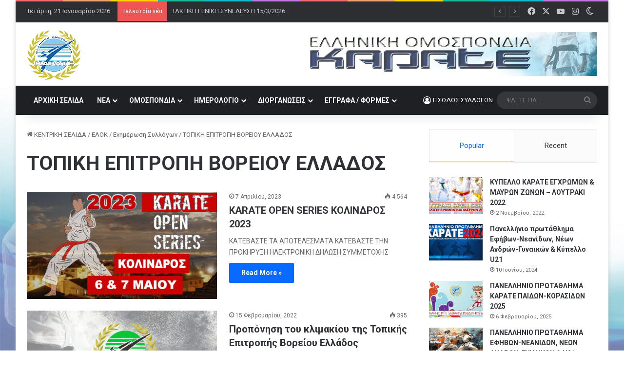

--- FILE ---
content_type: text/html; charset=UTF-8
request_url: https://elok.gr/archives/category/nea-an/clubs/voreiou
body_size: 22796
content:
<!DOCTYPE html>
<html lang="el" class="" data-skin="light">
<head>
	<meta charset="UTF-8" />
	<link rel="profile" href="https://gmpg.org/xfn/11" />
	<title>ΤΟΠΙΚΗ ΕΠΙΤΡΟΠΗ ΒΟΡΕΙΟΥ ΕΛΛΑΔΟΣ &#8211; ΕΛΛΗΝΙΚΗ ΟΜΟΣΠΟΝΔΙΑ ΚΑΡΑΤΕ</title>

<meta http-equiv='x-dns-prefetch-control' content='on'>
<link rel='dns-prefetch' href='//cdnjs.cloudflare.com' />
<link rel='dns-prefetch' href='//ajax.googleapis.com' />
<link rel='dns-prefetch' href='//fonts.googleapis.com' />
<link rel='dns-prefetch' href='//fonts.gstatic.com' />
<link rel='dns-prefetch' href='//s.gravatar.com' />
<link rel='dns-prefetch' href='//www.google-analytics.com' />
<meta name='robots' content='max-image-preview:large' />
<link rel='dns-prefetch' href='//fonts.googleapis.com' />
<link rel="alternate" type="application/rss+xml" title="Ροή RSS &raquo; ΕΛΛΗΝΙΚΗ ΟΜΟΣΠΟΝΔΙΑ ΚΑΡΑΤΕ" href="https://elok.gr/feed" />
<link rel="alternate" type="application/rss+xml" title="Ροή Σχολίων &raquo; ΕΛΛΗΝΙΚΗ ΟΜΟΣΠΟΝΔΙΑ ΚΑΡΑΤΕ" href="https://elok.gr/comments/feed" />
		<script type="text/javascript">
			try {
				if( 'undefined' != typeof localStorage ){
					var tieSkin = localStorage.getItem('tie-skin');
				}

				
				var html = document.getElementsByTagName('html')[0].classList,
						htmlSkin = 'light';

				if( html.contains('dark-skin') ){
					htmlSkin = 'dark';
				}

				if( tieSkin != null && tieSkin != htmlSkin ){
					html.add('tie-skin-inverted');
					var tieSkinInverted = true;
				}

				if( tieSkin == 'dark' ){
					html.add('dark-skin');
				}
				else if( tieSkin == 'light' ){
					html.remove( 'dark-skin' );
				}
				
			} catch(e) { console.log( e ) }

		</script>
		<link rel="alternate" type="application/rss+xml" title="Κατηγορία Ροής ΕΛΛΗΝΙΚΗ ΟΜΟΣΠΟΝΔΙΑ ΚΑΡΑΤΕ &raquo; ΤΟΠΙΚΗ ΕΠΙΤΡΟΠΗ ΒΟΡΕΙΟΥ ΕΛΛΑΔΟΣ" href="https://elok.gr/archives/category/nea-an/clubs/voreiou/feed" />

		<style type="text/css">
			:root{				
			--tie-preset-gradient-1: linear-gradient(135deg, rgba(6, 147, 227, 1) 0%, rgb(155, 81, 224) 100%);
			--tie-preset-gradient-2: linear-gradient(135deg, rgb(122, 220, 180) 0%, rgb(0, 208, 130) 100%);
			--tie-preset-gradient-3: linear-gradient(135deg, rgba(252, 185, 0, 1) 0%, rgba(255, 105, 0, 1) 100%);
			--tie-preset-gradient-4: linear-gradient(135deg, rgba(255, 105, 0, 1) 0%, rgb(207, 46, 46) 100%);
			--tie-preset-gradient-5: linear-gradient(135deg, rgb(238, 238, 238) 0%, rgb(169, 184, 195) 100%);
			--tie-preset-gradient-6: linear-gradient(135deg, rgb(74, 234, 220) 0%, rgb(151, 120, 209) 20%, rgb(207, 42, 186) 40%, rgb(238, 44, 130) 60%, rgb(251, 105, 98) 80%, rgb(254, 248, 76) 100%);
			--tie-preset-gradient-7: linear-gradient(135deg, rgb(255, 206, 236) 0%, rgb(152, 150, 240) 100%);
			--tie-preset-gradient-8: linear-gradient(135deg, rgb(254, 205, 165) 0%, rgb(254, 45, 45) 50%, rgb(107, 0, 62) 100%);
			--tie-preset-gradient-9: linear-gradient(135deg, rgb(255, 203, 112) 0%, rgb(199, 81, 192) 50%, rgb(65, 88, 208) 100%);
			--tie-preset-gradient-10: linear-gradient(135deg, rgb(255, 245, 203) 0%, rgb(182, 227, 212) 50%, rgb(51, 167, 181) 100%);
			--tie-preset-gradient-11: linear-gradient(135deg, rgb(202, 248, 128) 0%, rgb(113, 206, 126) 100%);
			--tie-preset-gradient-12: linear-gradient(135deg, rgb(2, 3, 129) 0%, rgb(40, 116, 252) 100%);
			--tie-preset-gradient-13: linear-gradient(135deg, #4D34FA, #ad34fa);
			--tie-preset-gradient-14: linear-gradient(135deg, #0057FF, #31B5FF);
			--tie-preset-gradient-15: linear-gradient(135deg, #FF007A, #FF81BD);
			--tie-preset-gradient-16: linear-gradient(135deg, #14111E, #4B4462);
			--tie-preset-gradient-17: linear-gradient(135deg, #F32758, #FFC581);

			
					--main-nav-background: #1f2024;
					--main-nav-secondry-background: rgba(0,0,0,0.2);
					--main-nav-primary-color: #0088ff;
					--main-nav-contrast-primary-color: #FFFFFF;
					--main-nav-text-color: #FFFFFF;
					--main-nav-secondry-text-color: rgba(225,255,255,0.5);
					--main-nav-main-border-color: rgba(255,255,255,0.07);
					--main-nav-secondry-border-color: rgba(255,255,255,0.04);
				
			}
		</style>
	<meta name="viewport" content="width=device-width, initial-scale=1.0" /><style id='wp-img-auto-sizes-contain-inline-css' type='text/css'>
img:is([sizes=auto i],[sizes^="auto," i]){contain-intrinsic-size:3000px 1500px}
/*# sourceURL=wp-img-auto-sizes-contain-inline-css */
</style>
<link rel='stylesheet' id='jquery.nice-select-css' href='https://elok.gr/wp-content/plugins/mec-fluent-layouts//assets/libs/nice-select.min.css?ver=1.1.0' type='text/css' media='all' />
<link rel='stylesheet' id='mec-select2-style-css' href='https://elok.gr/wp-content/plugins/modern-events-calendar-lite/assets/packages/select2/select2.min.css?ver=6.3.0' type='text/css' media='all' />
<link rel='stylesheet' id='mec-font-icons-css' href='https://elok.gr/wp-content/plugins/modern-events-calendar-lite/assets/css/iconfonts.css?ver=6.9' type='text/css' media='all' />
<link rel='stylesheet' id='mec-frontend-style-css' href='https://elok.gr/wp-content/plugins/modern-events-calendar-lite/assets/css/frontend.min.css?ver=6.3.0' type='text/css' media='all' />
<link rel='stylesheet' id='mec-tooltip-style-css' href='https://elok.gr/wp-content/plugins/modern-events-calendar-lite/assets/packages/tooltip/tooltip.css?ver=6.9' type='text/css' media='all' />
<link rel='stylesheet' id='mec-tooltip-shadow-style-css' href='https://elok.gr/wp-content/plugins/modern-events-calendar-lite/assets/packages/tooltip/tooltipster-sideTip-shadow.min.css?ver=6.9' type='text/css' media='all' />
<link rel='stylesheet' id='featherlight-css' href='https://elok.gr/wp-content/plugins/modern-events-calendar-lite/assets/packages/featherlight/featherlight.css?ver=6.9' type='text/css' media='all' />
<link rel='stylesheet' id='mec-google-fonts-css' href='//fonts.googleapis.com/css?family=Montserrat%3A400%2C700%7CRoboto%3A100%2C300%2C400%2C700&#038;ver=6.9' type='text/css' media='all' />
<link rel='stylesheet' id='mec-lity-style-css' href='https://elok.gr/wp-content/plugins/modern-events-calendar-lite/assets/packages/lity/lity.min.css?ver=6.9' type='text/css' media='all' />
<link rel='stylesheet' id='mec-general-calendar-style-css' href='https://elok.gr/wp-content/plugins/modern-events-calendar-lite/assets/css/mec-general-calendar.css?ver=6.9' type='text/css' media='all' />
<link rel='stylesheet' id='mec-fluent-layouts-google-fonts-css' href='https://fonts.googleapis.com/css2?family=DM+Sans%3Aital%2Cwght%400%2C400%3B0%2C500%3B0%2C700%3B1%2C400%3B1%2C500%3B1%2C700&#038;display=swap&#038;ver=6.9' type='text/css' media='all' />
<link rel='stylesheet' id='mec-fluent-layouts-css' href='https://elok.gr/wp-content/plugins/mec-fluent-layouts//assets/mec-fluent-layouts.min.css?ver=1.0.0' type='text/css' media='all' />
<link rel='stylesheet' id='mec-fluent-layouts-single-css' href='https://elok.gr/wp-content/plugins/mec-fluent-layouts//assets/mec-fluent-layouts-single.min.css?ver=1.0.0' type='text/css' media='all' />
<link rel='stylesheet' id='wpforms-form-locker-frontend-css' href='https://elok.gr/wp-content/plugins/wpforms-form-locker/assets/css/frontend.min.css?ver=2.8.0' type='text/css' media='all' />
<link rel='stylesheet' id='tie-css-base-css' href='https://elok.gr/wp-content/themes/jannah/assets/css/base.css?ver=7.5.1' type='text/css' media='all' />
<link rel='stylesheet' id='tie-css-styles-css' href='https://elok.gr/wp-content/themes/jannah/assets/css/style.css?ver=7.5.1' type='text/css' media='all' />
<link rel='stylesheet' id='tie-css-widgets-css' href='https://elok.gr/wp-content/themes/jannah/assets/css/widgets.css?ver=7.5.1' type='text/css' media='all' />
<link rel='stylesheet' id='tie-css-helpers-css' href='https://elok.gr/wp-content/themes/jannah/assets/css/helpers.css?ver=7.5.1' type='text/css' media='all' />
<link rel='stylesheet' id='tie-fontawesome5-css' href='https://elok.gr/wp-content/themes/jannah/assets/css/fontawesome.css?ver=7.5.1' type='text/css' media='all' />
<link rel='stylesheet' id='tie-css-ilightbox-css' href='https://elok.gr/wp-content/themes/jannah/assets/ilightbox/dark-skin/skin.css?ver=7.5.1' type='text/css' media='all' />
<link rel='stylesheet' id='tie-css-shortcodes-css' href='https://elok.gr/wp-content/themes/jannah/assets/css/plugins/shortcodes.css?ver=7.5.1' type='text/css' media='all' />
<style id='tie-css-shortcodes-inline-css' type='text/css'>
	#main-nav .main-menu > ul > li > a{text-transform: uppercase;}

					#tie-body{
						background-color: #ffffff;
						background-image: -webkit-linear-gradient(45deg, #ffffff, #ffffff);
						background-image:         linear-gradient(45deg, #ffffff, #ffffff);
					background-image: url(https://elok.gr/wp-content/uploads/2021/12/back-elok.jpg);
background-repeat: no-repeat;background-size: cover; background-attachment: fixed;background-position: left top;
					}
				
				#header-notification-bar{
					background: var( --tie-preset-gradient-13 );
				}
			
				#header-notification-bar{
					--tie-buttons-color: #FFFFFF;
					--tie-buttons-border-color: #FFFFFF;
					--tie-buttons-hover-color: #e1e1e1;
					--tie-buttons-hover-text: #000000;
				}
			
				#header-notification-bar{
					--tie-buttons-text: #000000;
				}
			#background-stream-cover{
								
								background-image: url(https://elok.gr/wp-content/uploads/2021/12/Karate-Fists-1024x683-1280x720-750x354-1.jpg);

							}
						
							.tie-cat-2,
							.tie-cat-item-2 > span{
								background-color:#e67e22 !important;
								color:#FFFFFF !important;
							}

							.tie-cat-2:after{
								border-top-color:#e67e22 !important;
							}
							.tie-cat-2:hover{
								background-color:#c86004 !important;
							}

							.tie-cat-2:hover:after{
								border-top-color:#c86004 !important;
							}
						
							.tie-cat-11,
							.tie-cat-item-11 > span{
								background-color:#2ecc71 !important;
								color:#FFFFFF !important;
							}

							.tie-cat-11:after{
								border-top-color:#2ecc71 !important;
							}
							.tie-cat-11:hover{
								background-color:#10ae53 !important;
							}

							.tie-cat-11:hover:after{
								border-top-color:#10ae53 !important;
							}
						
							.tie-cat-14,
							.tie-cat-item-14 > span{
								background-color:#9b59b6 !important;
								color:#FFFFFF !important;
							}

							.tie-cat-14:after{
								border-top-color:#9b59b6 !important;
							}
							.tie-cat-14:hover{
								background-color:#7d3b98 !important;
							}

							.tie-cat-14:hover:after{
								border-top-color:#7d3b98 !important;
							}
						
							.tie-cat-16,
							.tie-cat-item-16 > span{
								background-color:#34495e !important;
								color:#FFFFFF !important;
							}

							.tie-cat-16:after{
								border-top-color:#34495e !important;
							}
							.tie-cat-16:hover{
								background-color:#162b40 !important;
							}

							.tie-cat-16:hover:after{
								border-top-color:#162b40 !important;
							}
						
							.tie-cat-17,
							.tie-cat-item-17 > span{
								background-color:#795548 !important;
								color:#FFFFFF !important;
							}

							.tie-cat-17:after{
								border-top-color:#795548 !important;
							}
							.tie-cat-17:hover{
								background-color:#5b372a !important;
							}

							.tie-cat-17:hover:after{
								border-top-color:#5b372a !important;
							}
						
							.tie-cat-19,
							.tie-cat-item-19 > span{
								background-color:#4CAF50 !important;
								color:#FFFFFF !important;
							}

							.tie-cat-19:after{
								border-top-color:#4CAF50 !important;
							}
							.tie-cat-19:hover{
								background-color:#2e9132 !important;
							}

							.tie-cat-19:hover:after{
								border-top-color:#2e9132 !important;
							}
						
/*# sourceURL=tie-css-shortcodes-inline-css */
</style>
<script type="text/javascript" src="https://elok.gr/wp-content/plugins/mec-fluent-layouts//assets/libs/date.format.min.js?ver=1.2.8" id="date.format-js"></script>
<script type="text/javascript" src="https://elok.gr/wp-includes/js/jquery/jquery.js?ver=3.7.1" id="jquery-core-js"></script>
<script type="text/javascript" src="https://elok.gr/wp-includes/js/jquery/jquery-migrate.js?ver=3.4.1" id="jquery-migrate-js"></script>
<script type="text/javascript" src="https://elok.gr/wp-content/plugins/mec-fluent-layouts//assets/libs/jquery.nicescroll.min.js?ver=3.7.6" id="jquery.nicescroll-js"></script>
<script type="text/javascript" src="https://elok.gr/wp-content/plugins/mec-fluent-layouts//assets/libs/jquery.nice-select.min.js?ver=1.1.0" id="jquery.nice-select-js"></script>
<script type="text/javascript" src="https://elok.gr/wp-content/plugins/modern-events-calendar-lite/assets/js/mec-general-calendar.js?ver=6.3.0" id="mec-general-calendar-script-js"></script>
<script type="text/javascript" id="mec-frontend-script-js-extra">
/* <![CDATA[ */
var mecdata = {"day":"DAY","days":"DAY","hour":"HRS","hours":"HRS","minute":"MIN","minutes":"MIN","second":"SEC","seconds":"SEC","elementor_edit_mode":"no","recapcha_key":"","ajax_url":"https://elok.gr/wp-admin/admin-ajax.php","fes_nonce":"171cc42231","current_year":"2026","current_month":"01","datepicker_format":"dd-mm-yy&d-m-Y","enableSingleFluent":""};
//# sourceURL=mec-frontend-script-js-extra
/* ]]> */
</script>
<script type="text/javascript" src="https://elok.gr/wp-content/plugins/modern-events-calendar-lite/assets/js/frontend.js?ver=6.3.0" id="mec-frontend-script-js"></script>
<script type="text/javascript" src="https://elok.gr/wp-content/plugins/modern-events-calendar-lite/assets/js/events.js?ver=6.3.0" id="mec-events-script-js"></script>
<link rel="https://api.w.org/" href="https://elok.gr/wp-json/" /><link rel="alternate" title="JSON" type="application/json" href="https://elok.gr/wp-json/wp/v2/categories/98" /><link rel="EditURI" type="application/rsd+xml" title="RSD" href="https://elok.gr/xmlrpc.php?rsd" />
<meta name="generator" content="WordPress 6.9" />
<meta http-equiv="X-UA-Compatible" content="IE=edge">
<link rel="icon" href="https://elok.gr/wp-content/uploads/2021/11/cropped-icn-32x32.jpg" sizes="32x32" />
<link rel="icon" href="https://elok.gr/wp-content/uploads/2021/11/cropped-icn-192x192.jpg" sizes="192x192" />
<link rel="apple-touch-icon" href="https://elok.gr/wp-content/uploads/2021/11/cropped-icn-180x180.jpg" />
<meta name="msapplication-TileImage" content="https://elok.gr/wp-content/uploads/2021/11/cropped-icn-270x270.jpg" />
		<style type="text/css" id="wp-custom-css">
			 .container-wrapper.widget.login-widget div.widget-title.the-global-title div.the-subtitle {
	color:#E255F8 !important;
}

div.widget-title.the-global-title {
	border-bottom: 3px solid #E255F8 !important;
}

button.button.fullwidth.login-submit {
	background-color: #E255F8 !important;
}

#posts-list-widget-7 div.the-subtitle {
	color: #DD3333;
}

#posts-list-widget-7 div.widget-title.the-global-title {
	border-bottom: 3px solid #DD3333 !important;
}		</style>
		<style type="text/css">.mec-wrap, .mec-wrap div:not([class^="elementor-"]), .lity-container, .mec-wrap h1, .mec-wrap h2, .mec-wrap h3, .mec-wrap h4, .mec-wrap h5, .mec-wrap h6, .entry-content .mec-wrap h1, .entry-content .mec-wrap h2, .entry-content .mec-wrap h3, .entry-content .mec-wrap h4, .entry-content .mec-wrap h5, .entry-content .mec-wrap h6, .mec-wrap .mec-totalcal-box input[type="submit"], .mec-wrap .mec-totalcal-box .mec-totalcal-view span, .mec-agenda-event-title a, .lity-content .mec-events-meta-group-booking select, .lity-content .mec-book-ticket-variation h5, .lity-content .mec-events-meta-group-booking input[type="number"], .lity-content .mec-events-meta-group-booking input[type="text"], .lity-content .mec-events-meta-group-booking input[type="email"],.mec-organizer-item a, .mec-single-event .mec-events-meta-group-booking ul.mec-book-tickets-container li.mec-book-ticket-container label { font-family: "Montserrat", -apple-system, BlinkMacSystemFont, "Segoe UI", Roboto, sans-serif;}.mec-event-content p, .mec-search-bar-result .mec-event-detail{ font-family: Roboto, sans-serif;} .mec-wrap .mec-totalcal-box input, .mec-wrap .mec-totalcal-box select, .mec-checkboxes-search .mec-searchbar-category-wrap, .mec-wrap .mec-totalcal-box .mec-totalcal-view span { font-family: "Roboto", Helvetica, Arial, sans-serif; }.mec-event-grid-modern .event-grid-modern-head .mec-event-day, .mec-event-list-minimal .mec-time-details, .mec-event-list-minimal .mec-event-detail, .mec-event-list-modern .mec-event-detail, .mec-event-grid-minimal .mec-time-details, .mec-event-grid-minimal .mec-event-detail, .mec-event-grid-simple .mec-event-detail, .mec-event-cover-modern .mec-event-place, .mec-event-cover-clean .mec-event-place, .mec-calendar .mec-event-article .mec-localtime-details div, .mec-calendar .mec-event-article .mec-event-detail, .mec-calendar.mec-calendar-daily .mec-calendar-d-top h2, .mec-calendar.mec-calendar-daily .mec-calendar-d-top h3, .mec-toggle-item-col .mec-event-day, .mec-weather-summary-temp { font-family: "Roboto", sans-serif; } .mec-fes-form, .mec-fes-list, .mec-fes-form input, .mec-event-date .mec-tooltip .box, .mec-event-status .mec-tooltip .box, .ui-datepicker.ui-widget, .mec-fes-form button[type="submit"].mec-fes-sub-button, .mec-wrap .mec-timeline-events-container p, .mec-wrap .mec-timeline-events-container h4, .mec-wrap .mec-timeline-events-container div, .mec-wrap .mec-timeline-events-container a, .mec-wrap .mec-timeline-events-container span { font-family: -apple-system, BlinkMacSystemFont, "Segoe UI", Roboto, sans-serif !important; }</style><style id='wp-block-image-inline-css' type='text/css'>
.wp-block-image>a,.wp-block-image>figure>a{
  display:inline-block;
}
.wp-block-image img{
  box-sizing:border-box;
  height:auto;
  max-width:100%;
  vertical-align:bottom;
}
@media not (prefers-reduced-motion){
  .wp-block-image img.hide{
    visibility:hidden;
  }
  .wp-block-image img.show{
    animation:show-content-image .4s;
  }
}
.wp-block-image[style*=border-radius] img,.wp-block-image[style*=border-radius]>a{
  border-radius:inherit;
}
.wp-block-image.has-custom-border img{
  box-sizing:border-box;
}
.wp-block-image.aligncenter{
  text-align:center;
}
.wp-block-image.alignfull>a,.wp-block-image.alignwide>a{
  width:100%;
}
.wp-block-image.alignfull img,.wp-block-image.alignwide img{
  height:auto;
  width:100%;
}
.wp-block-image .aligncenter,.wp-block-image .alignleft,.wp-block-image .alignright,.wp-block-image.aligncenter,.wp-block-image.alignleft,.wp-block-image.alignright{
  display:table;
}
.wp-block-image .aligncenter>figcaption,.wp-block-image .alignleft>figcaption,.wp-block-image .alignright>figcaption,.wp-block-image.aligncenter>figcaption,.wp-block-image.alignleft>figcaption,.wp-block-image.alignright>figcaption{
  caption-side:bottom;
  display:table-caption;
}
.wp-block-image .alignleft{
  float:left;
  margin:.5em 1em .5em 0;
}
.wp-block-image .alignright{
  float:right;
  margin:.5em 0 .5em 1em;
}
.wp-block-image .aligncenter{
  margin-left:auto;
  margin-right:auto;
}
.wp-block-image :where(figcaption){
  margin-bottom:1em;
  margin-top:.5em;
}
.wp-block-image.is-style-circle-mask img{
  border-radius:9999px;
}
@supports ((-webkit-mask-image:none) or (mask-image:none)) or (-webkit-mask-image:none){
  .wp-block-image.is-style-circle-mask img{
    border-radius:0;
    -webkit-mask-image:url('data:image/svg+xml;utf8,<svg viewBox="0 0 100 100" xmlns="http://www.w3.org/2000/svg"><circle cx="50" cy="50" r="50"/></svg>');
            mask-image:url('data:image/svg+xml;utf8,<svg viewBox="0 0 100 100" xmlns="http://www.w3.org/2000/svg"><circle cx="50" cy="50" r="50"/></svg>');
    mask-mode:alpha;
    -webkit-mask-position:center;
            mask-position:center;
    -webkit-mask-repeat:no-repeat;
            mask-repeat:no-repeat;
    -webkit-mask-size:contain;
            mask-size:contain;
  }
}

:root :where(.wp-block-image.is-style-rounded img,.wp-block-image .is-style-rounded img){
  border-radius:9999px;
}

.wp-block-image figure{
  margin:0;
}

.wp-lightbox-container{
  display:flex;
  flex-direction:column;
  position:relative;
}
.wp-lightbox-container img{
  cursor:zoom-in;
}
.wp-lightbox-container img:hover+button{
  opacity:1;
}
.wp-lightbox-container button{
  align-items:center;
  backdrop-filter:blur(16px) saturate(180%);
  background-color:#5a5a5a40;
  border:none;
  border-radius:4px;
  cursor:zoom-in;
  display:flex;
  height:20px;
  justify-content:center;
  opacity:0;
  padding:0;
  position:absolute;
  right:16px;
  text-align:center;
  top:16px;
  width:20px;
  z-index:100;
}
@media not (prefers-reduced-motion){
  .wp-lightbox-container button{
    transition:opacity .2s ease;
  }
}
.wp-lightbox-container button:focus-visible{
  outline:3px auto #5a5a5a40;
  outline:3px auto -webkit-focus-ring-color;
  outline-offset:3px;
}
.wp-lightbox-container button:hover{
  cursor:pointer;
  opacity:1;
}
.wp-lightbox-container button:focus{
  opacity:1;
}
.wp-lightbox-container button:focus,.wp-lightbox-container button:hover,.wp-lightbox-container button:not(:hover):not(:active):not(.has-background){
  background-color:#5a5a5a40;
  border:none;
}

.wp-lightbox-overlay{
  box-sizing:border-box;
  cursor:zoom-out;
  height:100vh;
  left:0;
  overflow:hidden;
  position:fixed;
  top:0;
  visibility:hidden;
  width:100%;
  z-index:100000;
}
.wp-lightbox-overlay .close-button{
  align-items:center;
  cursor:pointer;
  display:flex;
  justify-content:center;
  min-height:40px;
  min-width:40px;
  padding:0;
  position:absolute;
  right:calc(env(safe-area-inset-right) + 16px);
  top:calc(env(safe-area-inset-top) + 16px);
  z-index:5000000;
}
.wp-lightbox-overlay .close-button:focus,.wp-lightbox-overlay .close-button:hover,.wp-lightbox-overlay .close-button:not(:hover):not(:active):not(.has-background){
  background:none;
  border:none;
}
.wp-lightbox-overlay .lightbox-image-container{
  height:var(--wp--lightbox-container-height);
  left:50%;
  overflow:hidden;
  position:absolute;
  top:50%;
  transform:translate(-50%, -50%);
  transform-origin:top left;
  width:var(--wp--lightbox-container-width);
  z-index:9999999999;
}
.wp-lightbox-overlay .wp-block-image{
  align-items:center;
  box-sizing:border-box;
  display:flex;
  height:100%;
  justify-content:center;
  margin:0;
  position:relative;
  transform-origin:0 0;
  width:100%;
  z-index:3000000;
}
.wp-lightbox-overlay .wp-block-image img{
  height:var(--wp--lightbox-image-height);
  min-height:var(--wp--lightbox-image-height);
  min-width:var(--wp--lightbox-image-width);
  width:var(--wp--lightbox-image-width);
}
.wp-lightbox-overlay .wp-block-image figcaption{
  display:none;
}
.wp-lightbox-overlay button{
  background:none;
  border:none;
}
.wp-lightbox-overlay .scrim{
  background-color:#fff;
  height:100%;
  opacity:.9;
  position:absolute;
  width:100%;
  z-index:2000000;
}
.wp-lightbox-overlay.active{
  visibility:visible;
}
@media not (prefers-reduced-motion){
  .wp-lightbox-overlay.active{
    animation:turn-on-visibility .25s both;
  }
  .wp-lightbox-overlay.active img{
    animation:turn-on-visibility .35s both;
  }
  .wp-lightbox-overlay.show-closing-animation:not(.active){
    animation:turn-off-visibility .35s both;
  }
  .wp-lightbox-overlay.show-closing-animation:not(.active) img{
    animation:turn-off-visibility .25s both;
  }
  .wp-lightbox-overlay.zoom.active{
    animation:none;
    opacity:1;
    visibility:visible;
  }
  .wp-lightbox-overlay.zoom.active .lightbox-image-container{
    animation:lightbox-zoom-in .4s;
  }
  .wp-lightbox-overlay.zoom.active .lightbox-image-container img{
    animation:none;
  }
  .wp-lightbox-overlay.zoom.active .scrim{
    animation:turn-on-visibility .4s forwards;
  }
  .wp-lightbox-overlay.zoom.show-closing-animation:not(.active){
    animation:none;
  }
  .wp-lightbox-overlay.zoom.show-closing-animation:not(.active) .lightbox-image-container{
    animation:lightbox-zoom-out .4s;
  }
  .wp-lightbox-overlay.zoom.show-closing-animation:not(.active) .lightbox-image-container img{
    animation:none;
  }
  .wp-lightbox-overlay.zoom.show-closing-animation:not(.active) .scrim{
    animation:turn-off-visibility .4s forwards;
  }
}

@keyframes show-content-image{
  0%{
    visibility:hidden;
  }
  99%{
    visibility:hidden;
  }
  to{
    visibility:visible;
  }
}
@keyframes turn-on-visibility{
  0%{
    opacity:0;
  }
  to{
    opacity:1;
  }
}
@keyframes turn-off-visibility{
  0%{
    opacity:1;
    visibility:visible;
  }
  99%{
    opacity:0;
    visibility:visible;
  }
  to{
    opacity:0;
    visibility:hidden;
  }
}
@keyframes lightbox-zoom-in{
  0%{
    transform:translate(calc((-100vw + var(--wp--lightbox-scrollbar-width))/2 + var(--wp--lightbox-initial-left-position)), calc(-50vh + var(--wp--lightbox-initial-top-position))) scale(var(--wp--lightbox-scale));
  }
  to{
    transform:translate(-50%, -50%) scale(1);
  }
}
@keyframes lightbox-zoom-out{
  0%{
    transform:translate(-50%, -50%) scale(1);
    visibility:visible;
  }
  99%{
    visibility:visible;
  }
  to{
    transform:translate(calc((-100vw + var(--wp--lightbox-scrollbar-width))/2 + var(--wp--lightbox-initial-left-position)), calc(-50vh + var(--wp--lightbox-initial-top-position))) scale(var(--wp--lightbox-scale));
    visibility:hidden;
  }
}
/*# sourceURL=https://elok.gr/wp-includes/blocks/image/style.css */
</style>
<style id='wp-block-image-theme-inline-css' type='text/css'>
:root :where(.wp-block-image figcaption){
  color:#555;
  font-size:13px;
  text-align:center;
}
.is-dark-theme :root :where(.wp-block-image figcaption){
  color:#ffffffa6;
}

.wp-block-image{
  margin:0 0 1em;
}
/*# sourceURL=https://elok.gr/wp-includes/blocks/image/theme.css */
</style>
<style id='wp-block-paragraph-inline-css' type='text/css'>
.is-small-text{
  font-size:.875em;
}

.is-regular-text{
  font-size:1em;
}

.is-large-text{
  font-size:2.25em;
}

.is-larger-text{
  font-size:3em;
}

.has-drop-cap:not(:focus):first-letter{
  float:left;
  font-size:8.4em;
  font-style:normal;
  font-weight:100;
  line-height:.68;
  margin:.05em .1em 0 0;
  text-transform:uppercase;
}

body.rtl .has-drop-cap:not(:focus):first-letter{
  float:none;
  margin-left:.1em;
}

p.has-drop-cap.has-background{
  overflow:hidden;
}

:root :where(p.has-background){
  padding:1.25em 2.375em;
}

:where(p.has-text-color:not(.has-link-color)) a{
  color:inherit;
}

p.has-text-align-left[style*="writing-mode:vertical-lr"],p.has-text-align-right[style*="writing-mode:vertical-rl"]{
  rotate:180deg;
}
/*# sourceURL=https://elok.gr/wp-includes/blocks/paragraph/style.css */
</style>
<style id='global-styles-inline-css' type='text/css'>
:root{--wp--preset--aspect-ratio--square: 1;--wp--preset--aspect-ratio--4-3: 4/3;--wp--preset--aspect-ratio--3-4: 3/4;--wp--preset--aspect-ratio--3-2: 3/2;--wp--preset--aspect-ratio--2-3: 2/3;--wp--preset--aspect-ratio--16-9: 16/9;--wp--preset--aspect-ratio--9-16: 9/16;--wp--preset--color--black: #000000;--wp--preset--color--cyan-bluish-gray: #abb8c3;--wp--preset--color--white: #ffffff;--wp--preset--color--pale-pink: #f78da7;--wp--preset--color--vivid-red: #cf2e2e;--wp--preset--color--luminous-vivid-orange: #ff6900;--wp--preset--color--luminous-vivid-amber: #fcb900;--wp--preset--color--light-green-cyan: #7bdcb5;--wp--preset--color--vivid-green-cyan: #00d084;--wp--preset--color--pale-cyan-blue: #8ed1fc;--wp--preset--color--vivid-cyan-blue: #0693e3;--wp--preset--color--vivid-purple: #9b51e0;--wp--preset--color--global-color: #0088ff;--wp--preset--gradient--vivid-cyan-blue-to-vivid-purple: linear-gradient(135deg,rgb(6,147,227) 0%,rgb(155,81,224) 100%);--wp--preset--gradient--light-green-cyan-to-vivid-green-cyan: linear-gradient(135deg,rgb(122,220,180) 0%,rgb(0,208,130) 100%);--wp--preset--gradient--luminous-vivid-amber-to-luminous-vivid-orange: linear-gradient(135deg,rgb(252,185,0) 0%,rgb(255,105,0) 100%);--wp--preset--gradient--luminous-vivid-orange-to-vivid-red: linear-gradient(135deg,rgb(255,105,0) 0%,rgb(207,46,46) 100%);--wp--preset--gradient--very-light-gray-to-cyan-bluish-gray: linear-gradient(135deg,rgb(238,238,238) 0%,rgb(169,184,195) 100%);--wp--preset--gradient--cool-to-warm-spectrum: linear-gradient(135deg,rgb(74,234,220) 0%,rgb(151,120,209) 20%,rgb(207,42,186) 40%,rgb(238,44,130) 60%,rgb(251,105,98) 80%,rgb(254,248,76) 100%);--wp--preset--gradient--blush-light-purple: linear-gradient(135deg,rgb(255,206,236) 0%,rgb(152,150,240) 100%);--wp--preset--gradient--blush-bordeaux: linear-gradient(135deg,rgb(254,205,165) 0%,rgb(254,45,45) 50%,rgb(107,0,62) 100%);--wp--preset--gradient--luminous-dusk: linear-gradient(135deg,rgb(255,203,112) 0%,rgb(199,81,192) 50%,rgb(65,88,208) 100%);--wp--preset--gradient--pale-ocean: linear-gradient(135deg,rgb(255,245,203) 0%,rgb(182,227,212) 50%,rgb(51,167,181) 100%);--wp--preset--gradient--electric-grass: linear-gradient(135deg,rgb(202,248,128) 0%,rgb(113,206,126) 100%);--wp--preset--gradient--midnight: linear-gradient(135deg,rgb(2,3,129) 0%,rgb(40,116,252) 100%);--wp--preset--font-size--small: 13px;--wp--preset--font-size--medium: 20px;--wp--preset--font-size--large: 36px;--wp--preset--font-size--x-large: 42px;--wp--preset--spacing--20: 0.44rem;--wp--preset--spacing--30: 0.67rem;--wp--preset--spacing--40: 1rem;--wp--preset--spacing--50: 1.5rem;--wp--preset--spacing--60: 2.25rem;--wp--preset--spacing--70: 3.38rem;--wp--preset--spacing--80: 5.06rem;--wp--preset--shadow--natural: 6px 6px 9px rgba(0, 0, 0, 0.2);--wp--preset--shadow--deep: 12px 12px 50px rgba(0, 0, 0, 0.4);--wp--preset--shadow--sharp: 6px 6px 0px rgba(0, 0, 0, 0.2);--wp--preset--shadow--outlined: 6px 6px 0px -3px rgb(255, 255, 255), 6px 6px rgb(0, 0, 0);--wp--preset--shadow--crisp: 6px 6px 0px rgb(0, 0, 0);}:where(.is-layout-flex){gap: 0.5em;}:where(.is-layout-grid){gap: 0.5em;}body .is-layout-flex{display: flex;}.is-layout-flex{flex-wrap: wrap;align-items: center;}.is-layout-flex > :is(*, div){margin: 0;}body .is-layout-grid{display: grid;}.is-layout-grid > :is(*, div){margin: 0;}:where(.wp-block-columns.is-layout-flex){gap: 2em;}:where(.wp-block-columns.is-layout-grid){gap: 2em;}:where(.wp-block-post-template.is-layout-flex){gap: 1.25em;}:where(.wp-block-post-template.is-layout-grid){gap: 1.25em;}.has-black-color{color: var(--wp--preset--color--black) !important;}.has-cyan-bluish-gray-color{color: var(--wp--preset--color--cyan-bluish-gray) !important;}.has-white-color{color: var(--wp--preset--color--white) !important;}.has-pale-pink-color{color: var(--wp--preset--color--pale-pink) !important;}.has-vivid-red-color{color: var(--wp--preset--color--vivid-red) !important;}.has-luminous-vivid-orange-color{color: var(--wp--preset--color--luminous-vivid-orange) !important;}.has-luminous-vivid-amber-color{color: var(--wp--preset--color--luminous-vivid-amber) !important;}.has-light-green-cyan-color{color: var(--wp--preset--color--light-green-cyan) !important;}.has-vivid-green-cyan-color{color: var(--wp--preset--color--vivid-green-cyan) !important;}.has-pale-cyan-blue-color{color: var(--wp--preset--color--pale-cyan-blue) !important;}.has-vivid-cyan-blue-color{color: var(--wp--preset--color--vivid-cyan-blue) !important;}.has-vivid-purple-color{color: var(--wp--preset--color--vivid-purple) !important;}.has-black-background-color{background-color: var(--wp--preset--color--black) !important;}.has-cyan-bluish-gray-background-color{background-color: var(--wp--preset--color--cyan-bluish-gray) !important;}.has-white-background-color{background-color: var(--wp--preset--color--white) !important;}.has-pale-pink-background-color{background-color: var(--wp--preset--color--pale-pink) !important;}.has-vivid-red-background-color{background-color: var(--wp--preset--color--vivid-red) !important;}.has-luminous-vivid-orange-background-color{background-color: var(--wp--preset--color--luminous-vivid-orange) !important;}.has-luminous-vivid-amber-background-color{background-color: var(--wp--preset--color--luminous-vivid-amber) !important;}.has-light-green-cyan-background-color{background-color: var(--wp--preset--color--light-green-cyan) !important;}.has-vivid-green-cyan-background-color{background-color: var(--wp--preset--color--vivid-green-cyan) !important;}.has-pale-cyan-blue-background-color{background-color: var(--wp--preset--color--pale-cyan-blue) !important;}.has-vivid-cyan-blue-background-color{background-color: var(--wp--preset--color--vivid-cyan-blue) !important;}.has-vivid-purple-background-color{background-color: var(--wp--preset--color--vivid-purple) !important;}.has-black-border-color{border-color: var(--wp--preset--color--black) !important;}.has-cyan-bluish-gray-border-color{border-color: var(--wp--preset--color--cyan-bluish-gray) !important;}.has-white-border-color{border-color: var(--wp--preset--color--white) !important;}.has-pale-pink-border-color{border-color: var(--wp--preset--color--pale-pink) !important;}.has-vivid-red-border-color{border-color: var(--wp--preset--color--vivid-red) !important;}.has-luminous-vivid-orange-border-color{border-color: var(--wp--preset--color--luminous-vivid-orange) !important;}.has-luminous-vivid-amber-border-color{border-color: var(--wp--preset--color--luminous-vivid-amber) !important;}.has-light-green-cyan-border-color{border-color: var(--wp--preset--color--light-green-cyan) !important;}.has-vivid-green-cyan-border-color{border-color: var(--wp--preset--color--vivid-green-cyan) !important;}.has-pale-cyan-blue-border-color{border-color: var(--wp--preset--color--pale-cyan-blue) !important;}.has-vivid-cyan-blue-border-color{border-color: var(--wp--preset--color--vivid-cyan-blue) !important;}.has-vivid-purple-border-color{border-color: var(--wp--preset--color--vivid-purple) !important;}.has-vivid-cyan-blue-to-vivid-purple-gradient-background{background: var(--wp--preset--gradient--vivid-cyan-blue-to-vivid-purple) !important;}.has-light-green-cyan-to-vivid-green-cyan-gradient-background{background: var(--wp--preset--gradient--light-green-cyan-to-vivid-green-cyan) !important;}.has-luminous-vivid-amber-to-luminous-vivid-orange-gradient-background{background: var(--wp--preset--gradient--luminous-vivid-amber-to-luminous-vivid-orange) !important;}.has-luminous-vivid-orange-to-vivid-red-gradient-background{background: var(--wp--preset--gradient--luminous-vivid-orange-to-vivid-red) !important;}.has-very-light-gray-to-cyan-bluish-gray-gradient-background{background: var(--wp--preset--gradient--very-light-gray-to-cyan-bluish-gray) !important;}.has-cool-to-warm-spectrum-gradient-background{background: var(--wp--preset--gradient--cool-to-warm-spectrum) !important;}.has-blush-light-purple-gradient-background{background: var(--wp--preset--gradient--blush-light-purple) !important;}.has-blush-bordeaux-gradient-background{background: var(--wp--preset--gradient--blush-bordeaux) !important;}.has-luminous-dusk-gradient-background{background: var(--wp--preset--gradient--luminous-dusk) !important;}.has-pale-ocean-gradient-background{background: var(--wp--preset--gradient--pale-ocean) !important;}.has-electric-grass-gradient-background{background: var(--wp--preset--gradient--electric-grass) !important;}.has-midnight-gradient-background{background: var(--wp--preset--gradient--midnight) !important;}.has-small-font-size{font-size: var(--wp--preset--font-size--small) !important;}.has-medium-font-size{font-size: var(--wp--preset--font-size--medium) !important;}.has-large-font-size{font-size: var(--wp--preset--font-size--large) !important;}.has-x-large-font-size{font-size: var(--wp--preset--font-size--x-large) !important;}
/*# sourceURL=global-styles-inline-css */
</style>
<style id='core-block-supports-inline-css' type='text/css'>
/**
 * Core styles: block-supports
 */

/*# sourceURL=core-block-supports-inline-css */
</style>
</head>

<body id="tie-body" class="archive category category-voreiou category-98 wp-theme-jannah tie-no-js boxed-layout wrapper-has-shadow block-head-2 magazine2 is-thumb-overlay-disabled is-desktop is-header-layout-3 has-header-ad sidebar-right has-sidebar hide_breadcrumbs hide_share_post_top hide_share_post_bottom hide_post_newsletter hide_sidebars">



<div class="background-overlay">

	<div id="tie-container" class="site tie-container">

		
		<div id="tie-wrapper">

			<div class="rainbow-line"></div>
<header id="theme-header" class="theme-header header-layout-3 main-nav-dark main-nav-default-dark main-nav-below has-stream-item top-nav-active top-nav-dark top-nav-default-dark top-nav-above has-shadow has-normal-width-logo has-custom-sticky-logo mobile-header-centered">
	
<nav id="top-nav"  class="has-date-breaking-components top-nav header-nav has-breaking-news" aria-label="Secondary Navigation">
	<div class="container">
		<div class="topbar-wrapper">

			
					<div class="topbar-today-date">
						Τετάρτη, 21 Ιανουαρίου 2026					</div>
					
			<div class="tie-alignleft">
				
<div class="breaking controls-is-active">

	<span class="breaking-title">
		<span class="tie-icon-bolt breaking-icon" aria-hidden="true"></span>
		<span class="breaking-title-text">Τελευταία νέα</span>
	</span>

	<ul id="breaking-news-in-header" class="breaking-news" data-type="reveal" data-arrows="true">

		
							<li class="news-item">
								<a href="https://elok.gr/archives/6440">ΤΑΚΤΙΚΗ ΓΕΝΙΚΗ ΣΥΝΕΛΕΥΣΗ 15/3/2026</a>
							</li>

							
							<li class="news-item">
								<a href="https://elok.gr/archives/6434">ΒΑΛΚΑΝΙΚΟ ΠΡΩΤΑΘΛΗΜΑ ΑΝΔΡΩΝ-ΓΥΝΑΙΚΩΝ ΚΑΙ ΒΕΤΕΡΑΝΩΝ</a>
							</li>

							
							<li class="news-item">
								<a href="https://elok.gr/archives/6423">ΑΝΑΚΟΙΝΩΣΗ</a>
							</li>

							
							<li class="news-item">
								<a href="https://elok.gr/archives/6407">Ένταξη της ΕΛΟΚ στο ERASMUS+ SPORT “Future Fight: ESG in Karate”</a>
							</li>

							
							<li class="news-item">
								<a href="https://elok.gr/archives/6404">Πρόγραμμα προπονήσεων προεθνικής Εφήβων-Νέων-U21</a>
							</li>

							
							<li class="news-item">
								<a href="https://elok.gr/archives/6384">ΑΠΟΛΟΓΙΣΜΟΣ ΠΑΓΚΟΣΜΙΟΥ ΠΡΩΤΑΘΛΗΜΑΤΟΣ  ΚΑΡΑΤΕ ΑΝΔΡΩΝ-ΓΥΝΑΙΚΩΝ</a>
							</li>

							
							<li class="news-item">
								<a href="https://elok.gr/archives/6382">Εξετάσεις 4ου έως 6ου DAN</a>
							</li>

							
							<li class="news-item">
								<a href="https://elok.gr/archives/6368">ΣΕΜΙΝΑΡΙΟ &amp; ΕΙΣΑΓΩΓΙΚΕΣ/ΠΡΟΑΓΩΓΙΚΕΣ ΕΞΕΤΑΣΕΙΣ ΔΙΑΙΤΗΣΙΑΣ &#8211; ΒΟΡΕΙΑ ΕΛΛΑΔΑ 2025</a>
							</li>

							
							<li class="news-item">
								<a href="https://elok.gr/archives/6362">KARATE OPEN SERIES &#8211; ΒΟΛΟΣ 2026</a>
							</li>

							
							<li class="news-item">
								<a href="https://elok.gr/archives/6354">GUARDIAN GIRLS KARATE INSTRUCTORS COURSE – ΡΙΓΑ, ΛΕΤΟΝΙΑ</a>
							</li>

							
	</ul>
</div><!-- #breaking /-->
			</div><!-- .tie-alignleft /-->

			<div class="tie-alignright">
				<ul class="components"> <li class="social-icons-item"><a class="social-link facebook-social-icon" rel="external noopener nofollow" target="_blank" href="https://www.facebook.com/elokarate"><span class="tie-social-icon tie-icon-facebook"></span><span class="screen-reader-text">Facebook</span></a></li><li class="social-icons-item"><a class="social-link twitter-social-icon" rel="external noopener nofollow" target="_blank" href="https://twitter.com/elokarate?lang=el"><span class="tie-social-icon tie-icon-twitter"></span><span class="screen-reader-text">X</span></a></li><li class="social-icons-item"><a class="social-link youtube-social-icon" rel="external noopener nofollow" target="_blank" href="https://www.youtube.com/channel/UC5Owy66kcnfwmujXgMdWTyg"><span class="tie-social-icon tie-icon-youtube"></span><span class="screen-reader-text">YouTube</span></a></li><li class="social-icons-item"><a class="social-link instagram-social-icon" rel="external noopener nofollow" target="_blank" href="https://www.instagram.com/hellenic_karate_federation/"><span class="tie-social-icon tie-icon-instagram"></span><span class="screen-reader-text">Instagram</span></a></li> 	<li class="skin-icon menu-item custom-menu-link">
		<a href="#" class="change-skin" title="Switch skin">
			<span class="tie-icon-moon change-skin-icon" aria-hidden="true"></span>
			<span class="screen-reader-text">Switch skin</span>
		</a>
	</li>
	</ul><!-- Components -->			</div><!-- .tie-alignright /-->

		</div><!-- .topbar-wrapper /-->
	</div><!-- .container /-->
</nav><!-- #top-nav /-->

<div class="container header-container">
	<div class="tie-row logo-row">

		
		<div class="logo-wrapper">
			<div class="tie-col-md-4 logo-container clearfix">
				<div id="mobile-header-components-area_1" class="mobile-header-components"><ul class="components"><li class="mobile-component_menu custom-menu-link"><a href="#" id="mobile-menu-icon" class=""><span class="tie-mobile-menu-icon nav-icon is-layout-1"></span><span class="screen-reader-text">Menu</span></a></li></ul></div>
		<div id="logo" class="image-logo" style="margin-top: 15px; margin-bottom: 5px;">

			
			<a title="ΕΛΛΗΝΙΚΗ ΟΜΟΣΠΟΝΔΙΑ ΚΑΡΑΤΕ" href="https://elok.gr/">
				
				<picture id="tie-logo-default" class="tie-logo-default tie-logo-picture">
					
					<source class="tie-logo-source-default tie-logo-source" srcset="https://elok.gr/wp-content/uploads/2021/11/LOGO-1.png">
					<img class="tie-logo-img-default tie-logo-img" src="https://elok.gr/wp-content/uploads/2021/11/LOGO-1.png" alt="ΕΛΛΗΝΙΚΗ ΟΜΟΣΠΟΝΔΙΑ ΚΑΡΑΤΕ" width="110" height="103" style="max-height:103px; width: auto;" />
				</picture>
			
					<picture id="tie-logo-inverted" class="tie-logo-inverted tie-logo-picture">
						
						<source class="tie-logo-source-inverted tie-logo-source" id="tie-logo-inverted-source" srcset="https://elok.gr/wp-content/uploads/2021/11/LOGO-1.png">
						<img class="tie-logo-img-inverted tie-logo-img" loading="lazy" id="tie-logo-inverted-img" src="https://elok.gr/wp-content/uploads/2021/11/LOGO-1.png" alt="ΕΛΛΗΝΙΚΗ ΟΜΟΣΠΟΝΔΙΑ ΚΑΡΑΤΕ" width="110" height="103" style="max-height:103px; width: auto;" />
					</picture>
							</a>

			
		</div><!-- #logo /-->

		<div id="mobile-header-components-area_2" class="mobile-header-components"><ul class="components"><li class="mobile-component_search custom-menu-link">
				<a href="#" class="tie-search-trigger-mobile">
					<span class="tie-icon-search tie-search-icon" aria-hidden="true"></span>
					<span class="screen-reader-text">ΨΑΞΤΕ ΓΙΑ...</span>
				</a>
			</li></ul></div>			</div><!-- .tie-col /-->
		</div><!-- .logo-wrapper /-->

		<div class="tie-col-md-8 stream-item stream-item-top-wrapper"><div class="stream-item-top">
					<a href="#" title="" target="_blank" rel="nofollow noopener">
						<img src="https://elok.gr/wp-content/uploads/2021/12/BANNER-TOP2.jpg" alt="" width="728" height="91" />
					</a>
				</div></div><!-- .tie-col /-->
	</div><!-- .tie-row /-->
</div><!-- .container /-->

<div class="main-nav-wrapper">
	<nav id="main-nav" data-skin="search-in-main-nav" class="main-nav header-nav live-search-parent menu-style-default menu-style-solid-bg"  aria-label="Primary Navigation">
		<div class="container">

			<div class="main-menu-wrapper">

				
				<div id="menu-components-wrap">

					
		<div id="sticky-logo" class="image-logo">

			
			<a title="ΕΛΛΗΝΙΚΗ ΟΜΟΣΠΟΝΔΙΑ ΚΑΡΑΤΕ" href="https://elok.gr/">
				
				<picture class="tie-logo-default tie-logo-picture">
					<source class="tie-logo-source-default tie-logo-source" srcset="https://elok.gr/wp-content/uploads/2021/11/ELOK-logo-minimal.png">
					<img class="tie-logo-img-default tie-logo-img" src="https://elok.gr/wp-content/uploads/2021/11/ELOK-logo-minimal.png" alt="ΕΛΛΗΝΙΚΗ ΟΜΟΣΠΟΝΔΙΑ ΚΑΡΑΤΕ" style="max-height:49px; width: auto;" />
				</picture>
						</a>

			
		</div><!-- #Sticky-logo /-->

		<div class="flex-placeholder"></div>
		
					<div class="main-menu main-menu-wrap">
						<div id="main-nav-menu" class="main-menu header-menu"><ul id="menu-tielabs-main-menu" class="menu"><li id="menu-item-978" class="menu-item menu-item-type-custom menu-item-object-custom menu-item-home menu-item-978"><a href="https://elok.gr/">ΑΡΧΙΚΗ ΣΕΛΙΔΑ</a></li>
<li id="menu-item-1867" class="menu-item menu-item-type-post_type menu-item-object-page menu-item-has-children menu-item-1867"><a href="https://elok.gr/%ce%bd%ce%b5%ce%b1-%ce%b1%ce%bd%ce%b1%ce%ba%ce%bf%ce%b9%ce%bd%cf%89%cf%83%ce%b5%ce%b9%cf%83">ΝΕΑ</a>
<ul class="sub-menu menu-sub-content">
	<li id="menu-item-4879" class="menu-item menu-item-type-taxonomy menu-item-object-category menu-item-4879"><a href="https://elok.gr/archives/category/nea-an/sill-athliton">ΝΕΑ ΣΥΛΛΟΓΟΥ ΑΘΛΗΤΩΝ</a></li>
	<li id="menu-item-4998" class="menu-item menu-item-type-taxonomy menu-item-object-category menu-item-4998"><a target="_blank" href="https://elok.gr/archives/category/nea-an/sill-proponiton">NEA ΣΥΛΛΟΓΟY ΠΡΟΠΟΝΗΤΩΝ</a></li>
</ul>
</li>
<li id="menu-item-1241" class="menu-item menu-item-type-custom menu-item-object-custom menu-item-has-children menu-item-1241"><a href="#">ΟΜΟΣΠΟΝΔΙΑ</a>
<ul class="sub-menu menu-sub-content">
	<li id="menu-item-1242" class="menu-item menu-item-type-custom menu-item-object-custom menu-item-has-children menu-item-1242"><a href="#">Διοικητικό συμβούλιο και Επιτροπές</a>
	<ul class="sub-menu menu-sub-content">
		<li id="menu-item-1286" class="menu-item menu-item-type-post_type menu-item-object-page menu-item-1286"><a href="https://elok.gr/d-s-elok">ΔΙΟΙΚΗΤΙΚΟ ΣΥΜΒΟΥΛΙΟ</a></li>
		<li id="menu-item-1287" class="menu-item menu-item-type-post_type menu-item-object-page menu-item-1287"><a href="https://elok.gr/epitropes-elok">ΕΠΙΤΡΟΠΕΣ ΤΗΣ ΕΛΟΚ</a></li>
		<li id="menu-item-1288" class="menu-item menu-item-type-post_type menu-item-object-page menu-item-1288"><a href="https://elok.gr/topikes-elok">ΤΟΠΙΚΕΣ ΕΠΙΤΡΟΠΕΣ</a></li>
	</ul>
</li>
	<li id="menu-item-1243" class="menu-item menu-item-type-custom menu-item-object-custom menu-item-has-children menu-item-1243"><a href="#">Καταστατικό &#038; Κανονισμοί</a>
	<ul class="sub-menu menu-sub-content">
		<li id="menu-item-1292" class="menu-item menu-item-type-custom menu-item-object-custom menu-item-1292"><a target="_blank" href="https://drive.google.com/file/d/1jNM72_V1amCMp-nC-3bFrPvMP8j0p2OM/view?usp=sharing">ΚΑΤΑΣΤΑΤΙΚΟ [2024]</a></li>
		<li id="menu-item-1295" class="menu-item menu-item-type-custom menu-item-object-custom menu-item-1295"><a target="_blank" href="https://drive.google.com/file/d/1gBg7IFVcHrTjSDUTttU9XYuLj3c-GaZd/view?usp=sharing">ΚΑΝΟΝΙΣΜΟΣ ΜΕΤΑΓΡΑΦΩΝ (9ΛΦ246ΝΚΠΔ-ΓΚ9)</a></li>
		<li id="menu-item-1296" class="menu-item menu-item-type-custom menu-item-object-custom menu-item-has-children menu-item-1296"><a target="_blank" href="https://drive.google.com/file/d/10iU1PHQEP4vA2E_NXXI9UcRLb9qzeYZ-/view?usp=sharing">ΚΑΝΟΝΙΣΜΟΙ ΔΙΕΞΑΓΩΓΗΣ ΑΓΩΝΩΝ [Ψ8ΦΧ46ΝΚΠΔ-1Ο9]</a>
		<ul class="sub-menu menu-sub-content">
			<li id="menu-item-5215" class="menu-item menu-item-type-custom menu-item-object-custom menu-item-5215"><a href="https://drive.google.com/file/d/1WHsCtpy_QMz9SmDe0ZEW5lt7-UST3ywn/view?usp=sharing">ΚΑΤΑ-ΠΑΡΑΡΤΗΜΑ ΚΑΝΟΝΙΣΜΟΥ ΔΙΕΞΑΓΩΓΗΣ ΑΓΩΝΩΝ</a></li>
			<li id="menu-item-5216" class="menu-item menu-item-type-custom menu-item-object-custom menu-item-5216"><a href="https://drive.google.com/file/d/1N72h4vKU7HGzDtYPB1we3OUE0_Ae0suX/view?usp=sharing">KUMITE-ΠΑΡΑΡΤΗΜΑ ΚΑΝΟΝΙΣΜΟΥ ΔΙΕΞΑΓΩΓΗΣ ΑΓΩΝΩΝ</a></li>
		</ul>
</li>
		<li id="menu-item-1297" class="menu-item menu-item-type-custom menu-item-object-custom menu-item-1297"><a target="_blank" href="https://drive.google.com/file/d/1c3ayopQGrW6JdW5PPEgb5LS7cAC_l2MA/view">ΚΑΝΟΝΙΣΜΟΣ ΔΙΟΙΚΗΣΗΣ ΚΑΙ ΛΕΙΤΟΥΡΓΙΑΣ [2021]</a></li>
		<li id="menu-item-1293" class="menu-item menu-item-type-custom menu-item-object-custom menu-item-1293"><a target="_blank" href="https://drive.google.com/file/d/1eb-SGeovrA7jnNHtbfs9w1PCS9VOxwvt/view">ΚΑΝΟΝΙΣΜΟΣ ΚΑΤΑ ΤΗΣ ΦΑΡΜΑΚΟΔΙΕΓΕΡΣΗΣ (ΨΚ724653Π4-Ε2Υ)</a></li>
		<li id="menu-item-1294" class="menu-item menu-item-type-custom menu-item-object-custom menu-item-1294"><a target="_blank" href="https://drive.google.com/file/d/17fotrnN16-pYoHuTTqnS4obCTiX6RgFX/view">ΚΑΝΟΝΙΣΜΟΣ ΕΘΝΙΚΩΝ ΟΜΑΔΩΝ (Ψ1Γ04653Π4-4ΞΣ)</a></li>
		<li id="menu-item-1298" class="menu-item menu-item-type-custom menu-item-object-custom menu-item-1298"><a target="_blank" href="https://drive.google.com/file/d/1E1TNYwglPvBXo31eSEGC6CFTwrg8SsvD/view?usp=sharing">ΚΑΝΟΝΙΣΜΟΣ ΔΙΑΙΤΗΣΙΑΣ [ΡΡ9Ν46ΝΚΠΔ-ΞΝ5]</a></li>
		<li id="menu-item-1299" class="menu-item menu-item-type-custom menu-item-object-custom menu-item-1299"><a target="_blank" href="https://drive.google.com/file/d/1XWBzgbWj71ydlFiFobKtdJ3D8tZy10iA/view">ΚΩΔΙΚΑΣ ΗΘΙΚΗΣ ΚΑΙ ΔΕΟΝΤΟΛΟΓΙΑΣ [ΨΔΩΧ4653Π4-ΗΡΛ]</a></li>
		<li id="menu-item-1300" class="menu-item menu-item-type-custom menu-item-object-custom menu-item-1300"><a target="_blank" href="https://drive.google.com/file/d/1v4l1_wfUfEl8w-Yn3JsWLSDKau0uKODn/view">ΚΑΝΟΝΙΣΜΟΣ ΑΠΟΝΟΜΗΣ ΒΑΘΜΩΝ ΤΕΧΝΙΚΗΣ ΚΑΤΑΛΛΗΛΟΤΗΤΑΣ [0318-28/02/2022]</a></li>
	</ul>
</li>
	<li id="menu-item-1372" class="menu-item menu-item-type-post_type menu-item-object-page menu-item-1372"><a href="https://elok.gr/mitroo-melon">Μητρώο Μελών</a></li>
	<li id="menu-item-4701" class="menu-item menu-item-type-custom menu-item-object-custom menu-item-4701"><a href="https://foreis-mitroo.gga.gov.gr/proponites?kodikos_gga=&#038;eponymo=&#038;athlima_gga=25559&#038;arithmos_adeias=&#038;katigoria_adeias=All&#038;titlos_spoudwn=All&#038;op=%CE%A6%CE%AF%CE%BB%CF%84%CF%81%CE%BF">ΠΡΟΠΟΝΗΤΕΣ ΚΑΡΑΤΕ</a></li>
	<li id="menu-item-3887" class="menu-item menu-item-type-custom menu-item-object-custom menu-item-3887"><a target="_blank" href="https://drive.google.com/file/d/1Jk_5pdOkAzN97XYQmVkesOuc8zPNnwoQ/view?usp=sharing">Σώμα Ελλήνων Διαιτητών</a></li>
	<li id="menu-item-1385" class="menu-item menu-item-type-post_type menu-item-object-page menu-item-1385"><a href="https://elok.gr/ds-gs-elok">Πρακτικά ΔΣ/ΓΣ</a></li>
	<li id="menu-item-1319" class="menu-item menu-item-type-taxonomy menu-item-object-category menu-item-1319"><a href="https://elok.gr/archives/category/nea-an/anakoinoseis/oikonomika">Οικονομικά στοιχεία</a></li>
</ul>
</li>
<li id="menu-item-1156" class="menu-item menu-item-type-custom menu-item-object-custom menu-item-has-children menu-item-1156"><a href="#">ΗΜΕΡΟΛΟΓΙΟ</a>
<ul class="sub-menu menu-sub-content">
	<li id="menu-item-4815" class="menu-item menu-item-type-custom menu-item-object-custom menu-item-4815"><a target="_blank" href="https://drive.google.com/file/d/1P7AaPm6T8jCrziF6Igx61vQf3hFiYIid/view?usp=sharing">ΑΓΩΝΙΣΤΙΚΟ ΗΜΕΡΟΛΟΓΙΟ 2026</a></li>
	<li id="menu-item-4959" class="menu-item menu-item-type-custom menu-item-object-custom menu-item-4959"><a target="_blank" href="https://drive.google.com/file/d/1jyNRtavPsjcWBgjUM1Gs7dCyUlNbT2oK/view?usp=sharing">ΗΜΕΡΟΛΟΓΙΟ ΔΡΑΣΤΗΡΙΟΤΗΤΩΝ 2026</a></li>
	<li id="menu-item-5892" class="menu-item menu-item-type-custom menu-item-object-custom menu-item-5892"><a href="https://drive.google.com/file/d/1e2aXYUd8ltRpAKs-fMSb_eSUQfjiS0-C/view?usp=sharing">ΑΓΩΝΙΣΤΙΚΟ ΗΜΕΡΟΛΟΓΙΟ 2025</a></li>
	<li id="menu-item-1375" class="menu-item menu-item-type-custom menu-item-object-custom menu-item-1375"><a target="_blank" href="https://drive.google.com/file/d/12AdG0urv3XU1M6MZSHwmQL2px1Ckw8Hb/view?usp=sharing">ΗΜΕΡΟΛΟΓΙΟ ΔΡΑΣΤΗΡΙΟΤΗΤΩΝ 2025</a></li>
</ul>
</li>
<li id="menu-item-1139" class="menu-item menu-item-type-taxonomy menu-item-object-category menu-item-has-children menu-item-1139"><a href="https://elok.gr/archives/category/nea-an/events">Διοργανώσεις</a>
<ul class="sub-menu menu-sub-content">
	<li id="menu-item-4795" class="menu-item menu-item-type-taxonomy menu-item-object-category menu-item-4795"><a href="https://elok.gr/archives/category/nea-an/events/agones-elok">Αγώνες εσωτερικού ΕΛΟΚ</a></li>
	<li id="menu-item-1141" class="menu-item menu-item-type-taxonomy menu-item-object-category menu-item-1141"><a href="https://elok.gr/archives/category/nea-an/events/world-europe">Παγκόσμια-Πανευρωπαϊκά πρωταθλήματα</a></li>
	<li id="menu-item-1142" class="menu-item menu-item-type-taxonomy menu-item-object-category menu-item-1142"><a href="https://elok.gr/archives/category/nea-an/events/exoterikou">Αγώνες εξωτερικού</a></li>
	<li id="menu-item-1140" class="menu-item menu-item-type-taxonomy menu-item-object-category menu-item-1140"><a href="https://elok.gr/archives/category/nea-an/events/panallinia">Πανελλήνια Πρωταθλήματα</a></li>
	<li id="menu-item-1144" class="menu-item menu-item-type-taxonomy menu-item-object-category menu-item-1144"><a href="https://elok.gr/archives/category/nea-an/events/open-series">Εγχρώμων και Μαύρων Ζωνών (Open Series)</a></li>
	<li id="menu-item-1145" class="menu-item menu-item-type-taxonomy menu-item-object-category menu-item-1145"><a href="https://elok.gr/archives/category/nea-an/events/topika">Τοπικά / Διασυλλογικά</a></li>
	<li id="menu-item-1146" class="menu-item menu-item-type-taxonomy menu-item-object-category menu-item-1146"><a href="https://elok.gr/archives/category/nea-an/events/others">Άλλες διοργανώσεις</a></li>
</ul>
</li>
<li id="menu-item-988" class="menu-item menu-item-type-custom menu-item-object-custom menu-item-has-children menu-item-988"><a href="#">Έγγραφα / Φόρμες</a>
<ul class="sub-menu menu-sub-content">
	<li id="menu-item-989" class="menu-item menu-item-type-custom menu-item-object-custom menu-item-has-children menu-item-989"><a href="#">Έντυπες αιτήσεις</a>
	<ul class="sub-menu menu-sub-content">
		<li id="menu-item-993" class="menu-item menu-item-type-custom menu-item-object-custom menu-item-993"><a target="_blank" href="https://drive.google.com/file/d/1yQpGrbWopbS0fodkjl4jMzite2OUZ3XI/view?usp=sharing">Αίτηση Αποδέσμευσης / Μεταγραφής</a></li>
		<li id="menu-item-994" class="menu-item menu-item-type-custom menu-item-object-custom menu-item-994"><a target="_blank" href="https://drive.google.com/file/d/1lVrVQFtnSd6xZBWZ4UbLfxZDFR5Dy0iO/view?usp=sharing">Έντυπo για διορισμό αντιπροσώπου για Γενικές Συνελεύσεις της ΕΛΟΚ</a></li>
		<li id="menu-item-5393" class="menu-item menu-item-type-custom menu-item-object-custom menu-item-5393"><a href="https://drive.google.com/file/d/1F-UdLqhMj0lxRPSc7l7vrR9ZN5C3b5JZ/view?usp=sharing">Δήλωση Χρήστη στην Ηλεκτρονική Πλατφόρμα ΕΛΟΚ</a></li>
		<li id="menu-item-991" class="menu-item menu-item-type-custom menu-item-object-custom menu-item-991"><a target="_blank" href="https://drive.google.com/file/d/119-3Ws_bKVqGT_6E6Q6O3SldyHR-qw7F/view?usp=sharing">Αίτηση για Ένταξη Νέου συλλόγου στην ΕΛΟΚ</a></li>
		<li id="menu-item-990" class="menu-item menu-item-type-custom menu-item-object-custom menu-item-990"><a target="_blank" href="https://drive.google.com/file/d/1yO26pW7FUjCu_Q1WL9vOixxvEVQBrlXN/view?usp=sharing">Αίτηση Έκδοσης Δελτίου Αθλητή / Ταυτότητας Μέλους</a></li>
		<li id="menu-item-992" class="menu-item menu-item-type-custom menu-item-object-custom menu-item-992"><a target="_blank" href="https://drive.google.com/file/d/1NzUS4_kOvcjYbIW8ONZ6TkF7yPHuJPfa/view?usp=sharing">Αίτηση Έκδοσης DAN ΕΛΟΚ</a></li>
	</ul>
</li>
	<li id="menu-item-995" class="menu-item menu-item-type-custom menu-item-object-custom menu-item-has-children menu-item-995"><a href="#">Online Φόρμες</a>
	<ul class="sub-menu menu-sub-content">
		<li id="menu-item-1622" class="menu-item menu-item-type-post_type menu-item-object-page menu-item-1622"><a href="https://elok.gr/aitisi-diakrisis-gga">Αίτηση βεβαίωσης διάκρισης για ΓΓΑ</a></li>
		<li id="menu-item-6166" class="menu-item menu-item-type-post_type menu-item-object-page menu-item-6166"><a href="https://elok.gr/stixsil">Στοιχεία συλλόγου</a></li>
		<li id="menu-item-3510" class="menu-item menu-item-type-post_type menu-item-object-page menu-item-3510"><a href="https://elok.gr/ethelontes">Εγγραφή στο μητρώο εθελοντών ΕΛΟΚ</a></li>
		<li id="menu-item-3235" class="menu-item menu-item-type-post_type menu-item-object-page menu-item-3235"><a href="https://elok.gr/diasillogikoi_agones">Αίτημα διεξαγωγής διασυλλογικών αγώνων</a></li>
		<li id="menu-item-1627" class="menu-item menu-item-type-post_type menu-item-object-page menu-item-1627"><a href="https://elok.gr/aitsi-veveosis-simmetoxis">Αίτηση βεβαίωσης συμμετοχής</a></li>
		<li id="menu-item-1610" class="menu-item menu-item-type-post_type menu-item-object-page menu-item-1610"><a href="https://elok.gr/aitisi-veveosis-melous">Αίτηση βεβαίωσης μέλους</a></li>
		<li id="menu-item-1608" class="menu-item menu-item-type-post_type menu-item-object-page menu-item-1608"><a href="https://elok.gr/kyu">Αίτηση έκδοσης διπλωμάτων KYU</a></li>
	</ul>
</li>
	<li id="menu-item-1001" class="menu-item menu-item-type-custom menu-item-object-custom menu-item-has-children menu-item-1001"><a href="#">Χρήσιμα αρχεία</a>
	<ul class="sub-menu menu-sub-content">
		<li id="menu-item-2874" class="menu-item menu-item-type-post_type menu-item-object-post menu-item-2874"><a href="https://elok.gr/archives/2346">Εγγραφή στην ιστοσελίδα και επικαιροποίηση στοιχείων</a></li>
		<li id="menu-item-1003" class="menu-item menu-item-type-custom menu-item-object-custom menu-item-1003"><a target="_blank" href="https://drive.google.com/file/d/1c_izbJm-zLUnNRadR6Zg4sD9v6DEUrFD/view?usp=sharing">Αριθμός Λογαριασμού ΕΛΟΚ</a></li>
		<li id="menu-item-1002" class="menu-item menu-item-type-custom menu-item-object-custom menu-item-1002"><a target="_blank" href="https://drive.google.com/file/d/1VhNW0zYF0YoV5pyRr1kaSLFyqTEvWSYR/view?usp=sharing">Κάρτα Υγείας αθλητή</a></li>
		<li id="menu-item-2526" class="menu-item menu-item-type-custom menu-item-object-custom menu-item-2526"><a target="_blank" href="https://drive.google.com/file/d/1uhpssCXMW7-oPz6WTfbxWTa1JOkKcnwG/view?usp=sharing">Προϋποθέσεις διοργάνωσης διασυλλογικών αγώνων</a></li>
		<li id="menu-item-2494" class="menu-item menu-item-type-custom menu-item-object-custom menu-item-2494"><a target="_blank" href="https://drive.google.com/file/d/1Jy_npntQFDSAvy04CIOia5aNAfhIzKut/view?usp=sharing">Δικαιολογητικά για έκδοση άδειας λειτουργίας</a></li>
	</ul>
</li>
	<li id="menu-item-1007" class="menu-item menu-item-type-custom menu-item-object-custom menu-item-has-children menu-item-1007"><a href="#">Αιτήσεις συμμετοχής</a>
	<ul class="sub-menu menu-sub-content">
		<li id="menu-item-6432" class="menu-item menu-item-type-post_type menu-item-object-page menu-item-6432"><a href="https://elok.gr/balkanmf">ΕΚΔΗΛΩΣΗ ΕΝΔΙΑΦΕΡΟΝΤΟΣ,  ΒΑΛΚΑΝΙΚΟ ΑΝΔΡΩΝ – ΓΥΝΑΙΚΩΝ</a></li>
		<li id="menu-item-4495" class="menu-item menu-item-type-post_type menu-item-object-page menu-item-4495"><a href="https://elok.gr/seminario-exetaseis-diaitisias">Σεμινάριο Διαιτησίας, Αίτηση συμμετοχής</a></li>
	</ul>
</li>
</ul>
</li>
</ul></div>					</div><!-- .main-menu /-->

					<ul class="components">
	
		<li class="has-title popup-login-icon menu-item custom-menu-link">
			<a href="#" class="lgoin-btn tie-popup-trigger">
				<span class="tie-icon-author" aria-hidden="true"></span>
				<span class="login-title">ΕΙΣΟΔΟΣ ΣΥΛΛΟΓΩΝ</span>			</a>
		</li>

						<li class="search-bar menu-item custom-menu-link" aria-label="Search">
				<form method="get" id="search" action="https://elok.gr/">
					<input id="search-input" class="is-ajax-search"  inputmode="search" type="text" name="s" title="ΨΑΞΤΕ ΓΙΑ..." placeholder="ΨΑΞΤΕ ΓΙΑ..." />
					<button id="search-submit" type="submit">
						<span class="tie-icon-search tie-search-icon" aria-hidden="true"></span>
						<span class="screen-reader-text">ΨΑΞΤΕ ΓΙΑ...</span>
					</button>
				</form>
			</li>
			</ul><!-- Components -->
				</div><!-- #menu-components-wrap /-->
			</div><!-- .main-menu-wrapper /-->
		</div><!-- .container /-->

			</nav><!-- #main-nav /-->
</div><!-- .main-nav-wrapper /-->

</header>

		<script type="text/javascript">
			try{if("undefined"!=typeof localStorage){var header,mnIsDark=!1,tnIsDark=!1;(header=document.getElementById("theme-header"))&&((header=header.classList).contains("main-nav-default-dark")&&(mnIsDark=!0),header.contains("top-nav-default-dark")&&(tnIsDark=!0),"dark"==tieSkin?(header.add("main-nav-dark","top-nav-dark"),header.remove("main-nav-light","top-nav-light")):"light"==tieSkin&&(mnIsDark||(header.remove("main-nav-dark"),header.add("main-nav-light")),tnIsDark||(header.remove("top-nav-dark"),header.add("top-nav-light"))))}}catch(a){console.log(a)}
		</script>
		<div id="content" class="site-content container"><div id="main-content-row" class="tie-row main-content-row">
	<div class="main-content tie-col-md-8 tie-col-xs-12" role="main">

		
			<header id="category-title-section" class="entry-header-outer container-wrapper archive-title-wrapper">
				<nav id="breadcrumb"><a href="https://elok.gr/"><span class="tie-icon-home" aria-hidden="true"></span> ΚΕΝΤΡΙΚΗ ΣΕΛΙΔΑ</a><em class="delimiter">/</em><a href="https://elok.gr/archives/category/nea-an">ΕΛΟΚ</a><em class="delimiter">/</em><a href="https://elok.gr/archives/category/nea-an/clubs">Ενημέρωση Συλλόγων</a><em class="delimiter">/</em><span class="current">ΤΟΠΙΚΗ ΕΠΙΤΡΟΠΗ ΒΟΡΕΙΟΥ ΕΛΛΑΔΟΣ</span></nav><script type="application/ld+json">{"@context":"http:\/\/schema.org","@type":"BreadcrumbList","@id":"#Breadcrumb","itemListElement":[{"@type":"ListItem","position":1,"item":{"name":"\u039a\u0395\u039d\u03a4\u03a1\u0399\u039a\u0397 \u03a3\u0395\u039b\u0399\u0394\u0391","@id":"https:\/\/elok.gr\/"}},{"@type":"ListItem","position":2,"item":{"name":"\u0395\u039b\u039f\u039a","@id":"https:\/\/elok.gr\/archives\/category\/nea-an"}},{"@type":"ListItem","position":3,"item":{"name":"\u0395\u03bd\u03b7\u03bc\u03ad\u03c1\u03c9\u03c3\u03b7 \u03a3\u03c5\u03bb\u03bb\u03cc\u03b3\u03c9\u03bd","@id":"https:\/\/elok.gr\/archives\/category\/nea-an\/clubs"}}]}</script><h1 class="page-title">ΤΟΠΙΚΗ ΕΠΙΤΡΟΠΗ ΒΟΡΕΙΟΥ ΕΛΛΑΔΟΣ</h1>			</header><!-- .entry-header-outer /-->

			
		<div class="mag-box wide-post-box">
			<div class="container-wrapper">
				<div class="mag-box-container clearfix">
					<ul id="posts-container" data-layout="default" data-settings="{'uncropped_image':'jannah-image-post','category_meta':false,'post_meta':true,'excerpt':'true','excerpt_length':'20','read_more':'true','read_more_text':false,'media_overlay':false,'title_length':0,'is_full':false,'is_category':true}" class="posts-items">
<li class="post-item  post-4283 post type-post status-publish format-standard has-post-thumbnail category-agones-elok category-events category-open-series category-clubs category-voreiou tie-standard">

	
			<a aria-label="KARATE OPEN SERIES ΚΟΛΙΝΔΡΟΣ 2023" href="https://elok.gr/archives/4283" class="post-thumb"><img width="390" height="220" src="https://elok.gr/wp-content/uploads/2023/04/kolindros112-390x220.jpg" class="attachment-jannah-image-large size-jannah-image-large wp-post-image" alt="" decoding="async" fetchpriority="high" /></a>
	<div class="post-details">

		<div class="post-meta clearfix"><span class="date meta-item tie-icon">7 Απριλίου, 2023</span><div class="tie-alignright"><span class="meta-views meta-item "><span class="tie-icon-fire" aria-hidden="true"></span> 4.564 </span></div></div><!-- .post-meta -->
				<h2 class="post-title"><a href="https://elok.gr/archives/4283">KARATE OPEN SERIES ΚΟΛΙΝΔΡΟΣ 2023</a></h2>
		
						<p class="post-excerpt">ΚΑΤΕΒΑΣΤΕ ΤΑ ΑΠΟΤΕΛΕΣΜΑΤΑ ΚΑΤΕΒΑΣΤΕ ΤΗΝ ΠΡΟΚΗΡΥΞΗ ΗΛΕΚΤΡΟΝΙΚΗ ΔΗΛΩΣΗ ΣΥΜΜΕΤΟΧΗΣ</p>
				<a class="more-link button" href="https://elok.gr/archives/4283">Read More &raquo;</a>	</div>
</li>

<li class="post-item  post-2305 post type-post status-publish format-standard has-post-thumbnail category-athletes category-clubs category-voreiou tie-standard">

	
			<a aria-label="Προπόνηση του κλιμακίου της Τοπικής Επιτροπής Βορείου Ελλάδος" href="https://elok.gr/archives/2305" class="post-thumb"><img width="390" height="220" src="https://elok.gr/wp-content/uploads/2022/02/te_voreiou-390x220.jpg" class="attachment-jannah-image-large size-jannah-image-large wp-post-image" alt="" decoding="async" srcset="https://elok.gr/wp-content/uploads/2022/02/te_voreiou-390x220.jpg 390w, https://elok.gr/wp-content/uploads/2022/02/te_voreiou-768x436.jpg 768w, https://elok.gr/wp-content/uploads/2022/02/te_voreiou.jpg 900w" sizes="(max-width: 390px) 100vw, 390px" /></a>
	<div class="post-details">

		<div class="post-meta clearfix"><span class="date meta-item tie-icon">15 Φεβρουαρίου, 2022</span><div class="tie-alignright"><span class="meta-views meta-item "><span class="tie-icon-fire" aria-hidden="true"></span> 395 </span></div></div><!-- .post-meta -->
				<h2 class="post-title"><a href="https://elok.gr/archives/2305">Προπόνηση του κλιμακίου της Τοπικής Επιτροπής Βορείου Ελλάδος</a></h2>
		
						<p class="post-excerpt">Την Κυριακή 20 Φεβρουαρίου θα πραγματοποιηθεί η δεύτερη προπόνηση του κλιμακίου της Τοπικής Επιτροπής Βορείου Ελλάδος σε δύο αίθουσες του&hellip;</p>
				<a class="more-link button" href="https://elok.gr/archives/2305">Read More &raquo;</a>	</div>
</li>

					</ul><!-- #posts-container /-->
					<div class="clearfix"></div>
				</div><!-- .mag-box-container /-->
			</div><!-- .container-wrapper /-->
		</div><!-- .mag-box /-->
	
	</div><!-- .main-content /-->


	<aside class="sidebar tie-col-md-4 tie-col-xs-12 normal-side is-sticky" aria-label="Primary Sidebar">
		<div class="theiaStickySidebar">
			
			<div id="widget_tabs-1" class="container-wrapper tabs-container-wrapper tabs-container-3">
				<div class="widget tabs-widget">
					<div class="widget-container">
						<div class="tabs-widget">
							<div class="tabs-wrapper">

								<ul class="tabs">
									<li><a href="#widget_tabs-1-popular">Popular</a></li><li><a href="#widget_tabs-1-recent">Recent</a></li>								</ul><!-- ul.tabs-menu /-->

								
											<div id="widget_tabs-1-popular" class="tab-content tab-content-popular">
												<ul class="tab-content-elements">
													
<li class="widget-single-post-item widget-post-list tie-standard">
			<div class="post-widget-thumbnail">
			
			<a aria-label="ΚΥΠΕΛΛΟ ΚΑΡΑΤΕ ΕΓΧΡΩΜΩΝ &#038; ΜΑΥΡΩΝ ΖΩΝΩΝ &#8211; ΛΟΥΤΡΑΚΙ 2022" href="https://elok.gr/archives/3837" class="post-thumb"><img width="220" height="150" src="https://elok.gr/wp-content/uploads/2022/11/loutraki-zones-220x150.jpg" class="attachment-jannah-image-small size-jannah-image-small tie-small-image wp-post-image" alt="" decoding="async" loading="lazy" srcset="https://elok.gr/wp-content/uploads/2022/11/loutraki-zones-220x150.jpg 220w, https://elok.gr/wp-content/uploads/2022/11/loutraki-zones-474x324.jpg 474w" sizes="auto, (max-width: 220px) 100vw, 220px" /></a>		</div><!-- post-alignleft /-->
	
	<div class="post-widget-body ">
		<a class="post-title the-subtitle" href="https://elok.gr/archives/3837">ΚΥΠΕΛΛΟ ΚΑΡΑΤΕ ΕΓΧΡΩΜΩΝ &#038; ΜΑΥΡΩΝ ΖΩΝΩΝ &#8211; ΛΟΥΤΡΑΚΙ 2022</a>
		<div class="post-meta">
			<span class="date meta-item tie-icon">2 Νοεμβρίου, 2022</span>		</div>
	</div>
</li>

<li class="widget-single-post-item widget-post-list tie-standard">
			<div class="post-widget-thumbnail">
			
			<a aria-label="Πανελλήνιο πρωτάθλημα Εφήβων-Νεανίδων, Νέων Ανδρών-Γυναικών &amp; Κύπελλο U21" href="https://elok.gr/archives/5368" class="post-thumb"><img width="220" height="150" src="https://elok.gr/wp-content/uploads/2024/06/ΕΦΗΒΩΝ_2024-1-220x150.jpg" class="attachment-jannah-image-small size-jannah-image-small tie-small-image wp-post-image" alt="" decoding="async" loading="lazy" srcset="https://elok.gr/wp-content/uploads/2024/06/ΕΦΗΒΩΝ_2024-1-220x150.jpg 220w, https://elok.gr/wp-content/uploads/2024/06/ΕΦΗΒΩΝ_2024-1-474x324.jpg 474w" sizes="auto, (max-width: 220px) 100vw, 220px" /></a>		</div><!-- post-alignleft /-->
	
	<div class="post-widget-body ">
		<a class="post-title the-subtitle" href="https://elok.gr/archives/5368">Πανελλήνιο πρωτάθλημα Εφήβων-Νεανίδων, Νέων Ανδρών-Γυναικών &amp; Κύπελλο U21</a>
		<div class="post-meta">
			<span class="date meta-item tie-icon">10 Ιουνίου, 2024</span>		</div>
	</div>
</li>

<li class="widget-single-post-item widget-post-list tie-standard">
			<div class="post-widget-thumbnail">
			
			<a aria-label="ΠΑΝΕΛΛΗΝΙΟ ΠΡΩΤΑΘΛΗΜΑ ΚΑΡΑΤΕ ΠΑΙΔΩΝ-ΚΟΡΑΣΙΔΩΝ 2025" href="https://elok.gr/archives/5841" class="post-thumb"><img width="220" height="150" src="https://elok.gr/wp-content/uploads/2025/02/pedon25-220x150.jpg" class="attachment-jannah-image-small size-jannah-image-small tie-small-image wp-post-image" alt="" decoding="async" loading="lazy" /></a>		</div><!-- post-alignleft /-->
	
	<div class="post-widget-body ">
		<a class="post-title the-subtitle" href="https://elok.gr/archives/5841">ΠΑΝΕΛΛΗΝΙΟ ΠΡΩΤΑΘΛΗΜΑ ΚΑΡΑΤΕ ΠΑΙΔΩΝ-ΚΟΡΑΣΙΔΩΝ 2025</a>
		<div class="post-meta">
			<span class="date meta-item tie-icon">6 Φεβρουαρίου, 2025</span>		</div>
	</div>
</li>

<li class="widget-single-post-item widget-post-list tie-standard">
			<div class="post-widget-thumbnail">
			
			<a aria-label="ΠΑΝΕΛΛΗΝΙΟ ΠΡΩΤΑΘΛΗΜΑ ΕΦΗΒΩΝ-ΝΕΑΝΙΔΩΝ, ΝΕΩΝ ΑΝΔΡΩΝ-ΓΥΝΑΙΚΩΝ &amp; U21" href="https://elok.gr/archives/6331" class="post-thumb"><img width="220" height="150" src="https://elok.gr/wp-content/uploads/2025/10/EFIVON25-220x150.jpg" class="attachment-jannah-image-small size-jannah-image-small tie-small-image wp-post-image" alt="" decoding="async" loading="lazy" srcset="https://elok.gr/wp-content/uploads/2025/10/EFIVON25-220x150.jpg 220w, https://elok.gr/wp-content/uploads/2025/10/EFIVON25-474x324.jpg 474w" sizes="auto, (max-width: 220px) 100vw, 220px" /></a>		</div><!-- post-alignleft /-->
	
	<div class="post-widget-body ">
		<a class="post-title the-subtitle" href="https://elok.gr/archives/6331">ΠΑΝΕΛΛΗΝΙΟ ΠΡΩΤΑΘΛΗΜΑ ΕΦΗΒΩΝ-ΝΕΑΝΙΔΩΝ, ΝΕΩΝ ΑΝΔΡΩΝ-ΓΥΝΑΙΚΩΝ &amp; U21</a>
		<div class="post-meta">
			<span class="date meta-item tie-icon">21 Οκτωβρίου, 2025</span>		</div>
	</div>
</li>

<li class="widget-single-post-item widget-post-list tie-standard">
			<div class="post-widget-thumbnail">
			
			<a aria-label="ΠΑΝΕΛΛΗΝΙΟ ΠΡΩΤΑΘΛΗΜΑ ΠΑΙΔΩΝ-ΚΟΡΑΣΙΔΩΝ" href="https://elok.gr/archives/5103" class="post-thumb"><img width="220" height="150" src="https://elok.gr/wp-content/uploads/2024/02/panel-ped-kor24-220x150.jpg" class="attachment-jannah-image-small size-jannah-image-small tie-small-image wp-post-image" alt="" decoding="async" loading="lazy" srcset="https://elok.gr/wp-content/uploads/2024/02/panel-ped-kor24-220x150.jpg 220w, https://elok.gr/wp-content/uploads/2024/02/panel-ped-kor24-474x324.jpg 474w" sizes="auto, (max-width: 220px) 100vw, 220px" /></a>		</div><!-- post-alignleft /-->
	
	<div class="post-widget-body ">
		<a class="post-title the-subtitle" href="https://elok.gr/archives/5103">ΠΑΝΕΛΛΗΝΙΟ ΠΡΩΤΑΘΛΗΜΑ ΠΑΙΔΩΝ-ΚΟΡΑΣΙΔΩΝ</a>
		<div class="post-meta">
			<span class="date meta-item tie-icon">22 Φεβρουαρίου, 2024</span>		</div>
	</div>
</li>
												</ul>
											</div><!-- .tab-content#popular-posts-tab /-->

										
											<div id="widget_tabs-1-recent" class="tab-content tab-content-recent">
												<ul class="tab-content-elements">
													
<li class="widget-single-post-item widget-post-list tie-standard">
			<div class="post-widget-thumbnail">
			
			<a aria-label="ΤΑΚΤΙΚΗ ΓΕΝΙΚΗ ΣΥΝΕΛΕΥΣΗ 15/3/2026" href="https://elok.gr/archives/6440" class="post-thumb"><img width="220" height="150" src="https://elok.gr/wp-content/uploads/2021/11/default2-220x150.jpg" class="attachment-jannah-image-small size-jannah-image-small tie-small-image wp-post-image" alt="" decoding="async" loading="lazy" /></a>		</div><!-- post-alignleft /-->
	
	<div class="post-widget-body ">
		<a class="post-title the-subtitle" href="https://elok.gr/archives/6440">ΤΑΚΤΙΚΗ ΓΕΝΙΚΗ ΣΥΝΕΛΕΥΣΗ 15/3/2026</a>
		<div class="post-meta">
			<span class="date meta-item tie-icon">19 Ιανουαρίου, 2026</span>		</div>
	</div>
</li>

<li class="widget-single-post-item widget-post-list tie-standard">
			<div class="post-widget-thumbnail">
			
			<a aria-label="ΒΑΛΚΑΝΙΚΟ ΠΡΩΤΑΘΛΗΜΑ ΑΝΔΡΩΝ-ΓΥΝΑΙΚΩΝ ΚΑΙ ΒΕΤΕΡΑΝΩΝ" href="https://elok.gr/archives/6434" class="post-thumb"><img width="220" height="150" src="https://elok.gr/wp-content/uploads/2026/01/BALKANsenior26-220x150.jpg" class="attachment-jannah-image-small size-jannah-image-small tie-small-image wp-post-image" alt="" decoding="async" loading="lazy" srcset="https://elok.gr/wp-content/uploads/2026/01/BALKANsenior26-220x150.jpg 220w, https://elok.gr/wp-content/uploads/2026/01/BALKANsenior26-474x324.jpg 474w" sizes="auto, (max-width: 220px) 100vw, 220px" /></a>		</div><!-- post-alignleft /-->
	
	<div class="post-widget-body ">
		<a class="post-title the-subtitle" href="https://elok.gr/archives/6434">ΒΑΛΚΑΝΙΚΟ ΠΡΩΤΑΘΛΗΜΑ ΑΝΔΡΩΝ-ΓΥΝΑΙΚΩΝ ΚΑΙ ΒΕΤΕΡΑΝΩΝ</a>
		<div class="post-meta">
			<span class="date meta-item tie-icon">16 Ιανουαρίου, 2026</span>		</div>
	</div>
</li>

<li class="widget-single-post-item widget-post-list tie-standard">
			<div class="post-widget-thumbnail">
			
			<a aria-label="ΑΝΑΚΟΙΝΩΣΗ" href="https://elok.gr/archives/6423" class="post-thumb"><img width="220" height="150" src="https://elok.gr/wp-content/uploads/2022/05/default2-780x470-1-220x150.jpg" class="attachment-jannah-image-small size-jannah-image-small tie-small-image wp-post-image" alt="" decoding="async" loading="lazy" srcset="https://elok.gr/wp-content/uploads/2022/05/default2-780x470-1-220x150.jpg 220w, https://elok.gr/wp-content/uploads/2022/05/default2-780x470-1-474x324.jpg 474w" sizes="auto, (max-width: 220px) 100vw, 220px" /></a>		</div><!-- post-alignleft /-->
	
	<div class="post-widget-body ">
		<a class="post-title the-subtitle" href="https://elok.gr/archives/6423">ΑΝΑΚΟΙΝΩΣΗ</a>
		<div class="post-meta">
			<span class="date meta-item tie-icon">9 Ιανουαρίου, 2026</span>		</div>
	</div>
</li>

<li class="widget-single-post-item widget-post-list tie-standard">
			<div class="post-widget-thumbnail">
			
			<a aria-label="Ένταξη της ΕΛΟΚ στο ERASMUS+ SPORT “Future Fight: ESG in Karate”" href="https://elok.gr/archives/6407" class="post-thumb"><img width="220" height="150" src="https://elok.gr/wp-content/uploads/2025/12/erasmus-220x150.jpg" class="attachment-jannah-image-small size-jannah-image-small tie-small-image wp-post-image" alt="" decoding="async" loading="lazy" srcset="https://elok.gr/wp-content/uploads/2025/12/erasmus-220x150.jpg 220w, https://elok.gr/wp-content/uploads/2025/12/erasmus-474x324.jpg 474w" sizes="auto, (max-width: 220px) 100vw, 220px" /></a>		</div><!-- post-alignleft /-->
	
	<div class="post-widget-body ">
		<a class="post-title the-subtitle" href="https://elok.gr/archives/6407">Ένταξη της ΕΛΟΚ στο ERASMUS+ SPORT “Future Fight: ESG in Karate”</a>
		<div class="post-meta">
			<span class="date meta-item tie-icon">11 Δεκεμβρίου, 2025</span>		</div>
	</div>
</li>

<li class="widget-single-post-item widget-post-list tie-standard">
			<div class="post-widget-thumbnail">
			
			<a aria-label="Πρόγραμμα προπονήσεων προεθνικής Εφήβων-Νέων-U21" href="https://elok.gr/archives/6404" class="post-thumb"><img width="220" height="150" src="https://elok.gr/wp-content/uploads/2021/11/default-220x150.jpg" class="attachment-jannah-image-small size-jannah-image-small tie-small-image wp-post-image" alt="" decoding="async" loading="lazy" /></a>		</div><!-- post-alignleft /-->
	
	<div class="post-widget-body ">
		<a class="post-title the-subtitle" href="https://elok.gr/archives/6404">Πρόγραμμα προπονήσεων προεθνικής Εφήβων-Νέων-U21</a>
		<div class="post-meta">
			<span class="date meta-item tie-icon">9 Δεκεμβρίου, 2025</span>		</div>
	</div>
</li>
												</ul>
											</div><!-- .tab-content#recent-posts-tab /-->

										
							</div><!-- .tabs-wrapper-animated /-->
						</div><!-- .tabs-widget /-->
					</div><!-- .widget-container /-->
				</div><!-- .tabs-widget /-->
			</div><!-- .container-wrapper /-->
			<div id="stream-item-widget-1" class="widget stream-item-widget widget-content-only"><div class="stream-item-widget-content"><a href="#" rel="nofollow noopener"><img class="widget-stream-image" src="https://elok.gr/wp-content/uploads/2021/12/banner-say-no.gif" width="336" height="280" alt=""></a></div></div><div id="posts-list-widget-3" class="container-wrapper widget posts-list"><div class="widget-title the-global-title"><div class="the-subtitle">Τελευταία Νέα<span class="widget-title-icon tie-icon"></span></div></div><div class="widget-posts-list-wrapper"><div class="widget-posts-list-container media-overlay" ><ul class="posts-list-items widget-posts-wrapper">
<li class="widget-single-post-item widget-post-list tie-standard">
			<div class="post-widget-thumbnail">
			
			<a aria-label="ΒΑΛΚΑΝΙΚΟ ΠΡΩΤΑΘΛΗΜΑ ΑΝΔΡΩΝ-ΓΥΝΑΙΚΩΝ ΚΑΙ ΒΕΤΕΡΑΝΩΝ" href="https://elok.gr/archives/6434" class="post-thumb"><img width="220" height="150" src="https://elok.gr/wp-content/uploads/2026/01/BALKANsenior26-220x150.jpg" class="attachment-jannah-image-small size-jannah-image-small tie-small-image wp-post-image" alt="" decoding="async" loading="lazy" srcset="https://elok.gr/wp-content/uploads/2026/01/BALKANsenior26-220x150.jpg 220w, https://elok.gr/wp-content/uploads/2026/01/BALKANsenior26-474x324.jpg 474w" sizes="auto, (max-width: 220px) 100vw, 220px" /></a>		</div><!-- post-alignleft /-->
	
	<div class="post-widget-body ">
		<a class="post-title the-subtitle" href="https://elok.gr/archives/6434">ΒΑΛΚΑΝΙΚΟ ΠΡΩΤΑΘΛΗΜΑ ΑΝΔΡΩΝ-ΓΥΝΑΙΚΩΝ ΚΑΙ ΒΕΤΕΡΑΝΩΝ</a>
		<div class="post-meta">
			<span class="date meta-item tie-icon">16 Ιανουαρίου, 2026</span>		</div>
	</div>
</li>

<li class="widget-single-post-item widget-post-list tie-standard">
			<div class="post-widget-thumbnail">
			
			<a aria-label="ΑΝΑΚΟΙΝΩΣΗ" href="https://elok.gr/archives/6423" class="post-thumb"><img width="220" height="150" src="https://elok.gr/wp-content/uploads/2022/05/default2-780x470-1-220x150.jpg" class="attachment-jannah-image-small size-jannah-image-small tie-small-image wp-post-image" alt="" decoding="async" loading="lazy" srcset="https://elok.gr/wp-content/uploads/2022/05/default2-780x470-1-220x150.jpg 220w, https://elok.gr/wp-content/uploads/2022/05/default2-780x470-1-474x324.jpg 474w" sizes="auto, (max-width: 220px) 100vw, 220px" /></a>		</div><!-- post-alignleft /-->
	
	<div class="post-widget-body ">
		<a class="post-title the-subtitle" href="https://elok.gr/archives/6423">ΑΝΑΚΟΙΝΩΣΗ</a>
		<div class="post-meta">
			<span class="date meta-item tie-icon">9 Ιανουαρίου, 2026</span>		</div>
	</div>
</li>

<li class="widget-single-post-item widget-post-list tie-standard">
			<div class="post-widget-thumbnail">
			
			<a aria-label="Ένταξη της ΕΛΟΚ στο ERASMUS+ SPORT “Future Fight: ESG in Karate”" href="https://elok.gr/archives/6407" class="post-thumb"><img width="220" height="150" src="https://elok.gr/wp-content/uploads/2025/12/erasmus-220x150.jpg" class="attachment-jannah-image-small size-jannah-image-small tie-small-image wp-post-image" alt="" decoding="async" loading="lazy" srcset="https://elok.gr/wp-content/uploads/2025/12/erasmus-220x150.jpg 220w, https://elok.gr/wp-content/uploads/2025/12/erasmus-474x324.jpg 474w" sizes="auto, (max-width: 220px) 100vw, 220px" /></a>		</div><!-- post-alignleft /-->
	
	<div class="post-widget-body ">
		<a class="post-title the-subtitle" href="https://elok.gr/archives/6407">Ένταξη της ΕΛΟΚ στο ERASMUS+ SPORT “Future Fight: ESG in Karate”</a>
		<div class="post-meta">
			<span class="date meta-item tie-icon">11 Δεκεμβρίου, 2025</span>		</div>
	</div>
</li>

<li class="widget-single-post-item widget-post-list tie-standard">
			<div class="post-widget-thumbnail">
			
			<a aria-label="Πρόγραμμα προπονήσεων προεθνικής Εφήβων-Νέων-U21" href="https://elok.gr/archives/6404" class="post-thumb"><img width="220" height="150" src="https://elok.gr/wp-content/uploads/2021/11/default-220x150.jpg" class="attachment-jannah-image-small size-jannah-image-small tie-small-image wp-post-image" alt="" decoding="async" loading="lazy" /></a>		</div><!-- post-alignleft /-->
	
	<div class="post-widget-body ">
		<a class="post-title the-subtitle" href="https://elok.gr/archives/6404">Πρόγραμμα προπονήσεων προεθνικής Εφήβων-Νέων-U21</a>
		<div class="post-meta">
			<span class="date meta-item tie-icon">9 Δεκεμβρίου, 2025</span>		</div>
	</div>
</li>

<li class="widget-single-post-item widget-post-list tie-standard">
			<div class="post-widget-thumbnail">
			
			<a aria-label="ΑΠΟΛΟΓΙΣΜΟΣ ΠΑΓΚΟΣΜΙΟΥ ΠΡΩΤΑΘΛΗΜΑΤΟΣ  ΚΑΡΑΤΕ ΑΝΔΡΩΝ-ΓΥΝΑΙΚΩΝ" href="https://elok.gr/archives/6384" class="post-thumb"><img width="220" height="150" src="https://elok.gr/wp-content/uploads/2025/12/WKF-SENIOR-220x150.jpg" class="attachment-jannah-image-small size-jannah-image-small tie-small-image wp-post-image" alt="" decoding="async" loading="lazy" srcset="https://elok.gr/wp-content/uploads/2025/12/WKF-SENIOR-220x150.jpg 220w, https://elok.gr/wp-content/uploads/2025/12/WKF-SENIOR-474x324.jpg 474w" sizes="auto, (max-width: 220px) 100vw, 220px" /></a>		</div><!-- post-alignleft /-->
	
	<div class="post-widget-body ">
		<a class="post-title the-subtitle" href="https://elok.gr/archives/6384">ΑΠΟΛΟΓΙΣΜΟΣ ΠΑΓΚΟΣΜΙΟΥ ΠΡΩΤΑΘΛΗΜΑΤΟΣ  ΚΑΡΑΤΕ ΑΝΔΡΩΝ-ΓΥΝΑΙΚΩΝ</a>
		<div class="post-meta">
			<span class="date meta-item tie-icon">3 Δεκεμβρίου, 2025</span>		</div>
	</div>
</li>

<li class="widget-single-post-item widget-post-list tie-standard">
			<div class="post-widget-thumbnail">
			
			<a aria-label="Εξετάσεις 4ου έως 6ου DAN" href="https://elok.gr/archives/6382" class="post-thumb"><img width="220" height="150" src="https://elok.gr/wp-content/uploads/2021/11/default2-220x150.jpg" class="attachment-jannah-image-small size-jannah-image-small tie-small-image wp-post-image" alt="" decoding="async" loading="lazy" /></a>		</div><!-- post-alignleft /-->
	
	<div class="post-widget-body ">
		<a class="post-title the-subtitle" href="https://elok.gr/archives/6382">Εξετάσεις 4ου έως 6ου DAN</a>
		<div class="post-meta">
			<span class="date meta-item tie-icon">2 Δεκεμβρίου, 2025</span>		</div>
	</div>
</li>
</ul></div></div><div class="clearfix"></div></div><!-- .widget /-->		</div><!-- .theiaStickySidebar /-->
	</aside><!-- .sidebar /-->
	</div><!-- .main-content-row /--></div><!-- #content /-->
<footer id="footer" class="site-footer dark-skin dark-widgetized-area">

	
			<div id="footer-widgets-container">
				<div class="container">
					
		<div class="footer-widget-area ">
			<div class="tie-row">

									<div class="tie-col-md-3 normal-side">
						
		<div id="recent-posts-4" class="container-wrapper widget widget_recent_entries">
		<div class="widget-title the-global-title"><div class="the-subtitle">Πρόσφατα άρθρα<span class="widget-title-icon tie-icon"></span></div></div>
		<ul>
											<li>
					<a href="https://elok.gr/archives/6440">ΤΑΚΤΙΚΗ ΓΕΝΙΚΗ ΣΥΝΕΛΕΥΣΗ 15/3/2026</a>
									</li>
											<li>
					<a href="https://elok.gr/archives/6434">ΒΑΛΚΑΝΙΚΟ ΠΡΩΤΑΘΛΗΜΑ ΑΝΔΡΩΝ-ΓΥΝΑΙΚΩΝ ΚΑΙ ΒΕΤΕΡΑΝΩΝ</a>
									</li>
											<li>
					<a href="https://elok.gr/archives/6423">ΑΝΑΚΟΙΝΩΣΗ</a>
									</li>
											<li>
					<a href="https://elok.gr/archives/6407">Ένταξη της ΕΛΟΚ στο ERASMUS+ SPORT “Future Fight: ESG in Karate”</a>
									</li>
					</ul>

		<div class="clearfix"></div></div><!-- .widget /-->					</div><!-- .tie-col /-->
				
									<div class="tie-col-md-3 normal-side">
						<div id="posts-list-widget-2" class="container-wrapper widget posts-list"><div class="widget-title the-global-title"><div class="the-subtitle">Τελευταίες αλλαγές<span class="widget-title-icon tie-icon"></span></div></div><div class="widget-posts-list-wrapper"><div class="widget-posts-list-container posts-pictures-widget" ><div class="tie-row widget-posts-wrapper">						<div class="widget-single-post-item tie-col-xs-4 tie-standard">
							
			<a aria-label="ΤΑΚΤΙΚΗ ΓΕΝΙΚΗ ΣΥΝΕΛΕΥΣΗ 15/3/2026" href="https://elok.gr/archives/6440" class="post-thumb"><img width="390" height="220" src="https://elok.gr/wp-content/uploads/2021/11/default2-390x220.jpg" class="attachment-jannah-image-large size-jannah-image-large wp-post-image" alt="" decoding="async" loading="lazy" /></a>						</div>
												<div class="widget-single-post-item tie-col-xs-4 tie-standard">
							
			<a aria-label="KARATE OPEN SERIES &#8211; ΒΟΛΟΣ 2026" href="https://elok.gr/archives/6362" class="post-thumb"><img width="390" height="220" src="https://elok.gr/wp-content/uploads/2025/11/VOLOS2026-390x220.jpg" class="attachment-jannah-image-large size-jannah-image-large wp-post-image" alt="" decoding="async" loading="lazy" /></a>						</div>
												<div class="widget-single-post-item tie-col-xs-4 tie-standard">
							
			<a aria-label="ΒΑΛΚΑΝΙΚΟ ΠΡΩΤΑΘΛΗΜΑ ΑΝΔΡΩΝ-ΓΥΝΑΙΚΩΝ ΚΑΙ ΒΕΤΕΡΑΝΩΝ" href="https://elok.gr/archives/6434" class="post-thumb"><img width="390" height="220" src="https://elok.gr/wp-content/uploads/2026/01/BALKANsenior26-390x220.jpg" class="attachment-jannah-image-large size-jannah-image-large wp-post-image" alt="" decoding="async" loading="lazy" /></a>						</div>
												<div class="widget-single-post-item tie-col-xs-4 tie-standard">
							
			<a aria-label="ΑΝΑΚΟΙΝΩΣΗ" href="https://elok.gr/archives/6423" class="post-thumb"><img width="390" height="220" src="https://elok.gr/wp-content/uploads/2022/05/default2-780x470-1-390x220.jpg" class="attachment-jannah-image-large size-jannah-image-large wp-post-image" alt="" decoding="async" loading="lazy" /></a>						</div>
												<div class="widget-single-post-item tie-col-xs-4 tie-standard">
							
			<a aria-label="Πρόγραμμα προπονήσεων προεθνικής Εφήβων-Νέων-U21" href="https://elok.gr/archives/6404" class="post-thumb"><img width="390" height="220" src="https://elok.gr/wp-content/uploads/2021/11/default-390x220.jpg" class="attachment-jannah-image-large size-jannah-image-large wp-post-image" alt="" decoding="async" loading="lazy" /></a>						</div>
												<div class="widget-single-post-item tie-col-xs-4 tie-standard">
							
			<a aria-label="Ένταξη της ΕΛΟΚ στο ERASMUS+ SPORT “Future Fight: ESG in Karate”" href="https://elok.gr/archives/6407" class="post-thumb"><img width="390" height="220" src="https://elok.gr/wp-content/uploads/2025/12/erasmus-390x220.jpg" class="attachment-jannah-image-large size-jannah-image-large wp-post-image" alt="" decoding="async" loading="lazy" /></a>						</div>
												<div class="widget-single-post-item tie-col-xs-4 tie-standard">
							
			<a aria-label="ΑΠΟΛΟΓΙΣΜΟΣ ΠΑΓΚΟΣΜΙΟΥ ΠΡΩΤΑΘΛΗΜΑΤΟΣ  ΚΑΡΑΤΕ ΑΝΔΡΩΝ-ΓΥΝΑΙΚΩΝ" href="https://elok.gr/archives/6384" class="post-thumb"><img width="390" height="220" src="https://elok.gr/wp-content/uploads/2025/12/WKF-SENIOR-390x220.jpg" class="attachment-jannah-image-large size-jannah-image-large wp-post-image" alt="" decoding="async" loading="lazy" /></a>						</div>
												<div class="widget-single-post-item tie-col-xs-4 tie-standard">
							
			<a aria-label="Εξετάσεις 4ου έως 6ου DAN" href="https://elok.gr/archives/6382" class="post-thumb"><img width="390" height="220" src="https://elok.gr/wp-content/uploads/2021/11/default2-390x220.jpg" class="attachment-jannah-image-large size-jannah-image-large wp-post-image" alt="" decoding="async" loading="lazy" /></a>						</div>
												<div class="widget-single-post-item tie-col-xs-4 tie-standard">
							
			<a aria-label="ΠΑΝΕΛΛΗΝΙΟ ΠΡΩΤΑΘΛΗΜΑ ΕΦΗΒΩΝ-ΝΕΑΝΙΔΩΝ, ΝΕΩΝ ΑΝΔΡΩΝ-ΓΥΝΑΙΚΩΝ &amp; U21" href="https://elok.gr/archives/6331" class="post-thumb"><img width="390" height="220" src="https://elok.gr/wp-content/uploads/2025/10/EFIVON25-390x220.jpg" class="attachment-jannah-image-large size-jannah-image-large wp-post-image" alt="" decoding="async" loading="lazy" /></a>						</div>
						</div></div></div><div class="clearfix"></div></div><!-- .widget /-->					</div><!-- .tie-col /-->
				
									<div class="tie-col-md-3 normal-side">
						<div id="login-widget-3" class="container-wrapper widget login-widget">
	<div class="login-form">

		<form name="registerform" action="https://elok.gr/wp-login.php" method="post">
			<input type="text" name="log" title="Όνομα χρήστη" placeholder="Όνομα χρήστη">
			<div class="pass-container">
				<input type="password" name="pwd" title="Κωδικός" placeholder="Συνθηματικό">
				<a class="forget-text" href="https://elok.gr/wp-login.php?action=lostpassword&redirect_to=https%3A%2F%2Felok.gr">Ξέχασα</a>
			</div>

			<input type="hidden" name="redirect_to" value="/archives/category/nea-an/clubs/voreiou"/>
			<label for="rememberme" class="rememberme">
				<input id="rememberme" name="rememberme" type="checkbox" checked="checked" value="forever" /> Να με θυμάσαι			</label>

			
			
			<button type="submit" class="button fullwidth login-submit">Είσοδος</button>

					</form>

		
	</div>
	<div class="clearfix"></div></div><!-- .widget /-->					</div><!-- .tie-col /-->
				
									<div class="tie-col-md-3 normal-side">
						<div id="author-bio-widget-6" class="container-wrapper widget aboutme-widget"><div class="widget-title the-global-title"><div class="the-subtitle">Ελληνική Ομοσπονδία Καράτε<span class="widget-title-icon tie-icon"></span></div></div>
				<div class="about-author about-content-wrapper">

					<div class="aboutme-widget-content">Ολυμπιακό Κέντρο Άνω Λιοσίων<P>
Άνω Λιόσια,  Τ.Κ.: 13343, Ελλάδα <P>
E-mail: info@elok.gr<P>
Τηλέφωνο: 210 68 13 112<P>
Ωράριο γραμματείας: 10:00 - 16:00<P>
http://www.elok.gr 
					</div>
					<div class="clearfix"></div>
			<ul class="social-icons"><li class="social-icons-item"><a class="social-link facebook-social-icon" rel="external noopener nofollow" target="_blank" href="https://www.facebook.com/elokarate"><span class="tie-social-icon tie-icon-facebook"></span><span class="screen-reader-text">Facebook</span></a></li><li class="social-icons-item"><a class="social-link twitter-social-icon" rel="external noopener nofollow" target="_blank" href="https://twitter.com/elokarate?lang=el"><span class="tie-social-icon tie-icon-twitter"></span><span class="screen-reader-text">X</span></a></li><li class="social-icons-item"><a class="social-link youtube-social-icon" rel="external noopener nofollow" target="_blank" href="https://www.youtube.com/channel/UC5Owy66kcnfwmujXgMdWTyg"><span class="tie-social-icon tie-icon-youtube"></span><span class="screen-reader-text">YouTube</span></a></li><li class="social-icons-item"><a class="social-link instagram-social-icon" rel="external noopener nofollow" target="_blank" href="https://www.instagram.com/hellenic_karate_federation/"><span class="tie-social-icon tie-icon-instagram"></span><span class="screen-reader-text">Instagram</span></a></li></ul>
				</div><!-- .about-widget-content -->
			<div class="clearfix"></div></div><!-- .widget /-->					</div><!-- .tie-col /-->
				
			</div><!-- .tie-row /-->
		</div><!-- .footer-widget-area /-->

						</div><!-- .container /-->
			</div><!-- #Footer-widgets-container /-->
			
			<div id="site-info" class="site-info site-info-layout-2">
				<div class="container">
					<div class="tie-row">
						<div class="tie-col-md-12">

							<div class="copyright-text copyright-text-first">&copy; Copyright 2026, ΕΛΛΗΝΙΚΗ ΟΜΟΣΠΟΝΔΙΑ ΚΑΡΑΤΕ, All Rights Reserved &nbsp;|&nbsp; <span style="color:red;"></div><div class="footer-menu"><ul id="menu-tielabs-secondry-menu" class="menu"><li id="menu-item-1014" class="menu-item menu-item-type-custom menu-item-object-custom menu-item-home menu-item-1014"><a href="https://elok.gr/">Αρχική Σελίδα</a></li>
</ul></div><ul class="social-icons"><li class="social-icons-item"><a class="social-link facebook-social-icon" rel="external noopener nofollow" target="_blank" href="https://www.facebook.com/elokarate"><span class="tie-social-icon tie-icon-facebook"></span><span class="screen-reader-text">Facebook</span></a></li><li class="social-icons-item"><a class="social-link twitter-social-icon" rel="external noopener nofollow" target="_blank" href="https://twitter.com/elokarate?lang=el"><span class="tie-social-icon tie-icon-twitter"></span><span class="screen-reader-text">X</span></a></li><li class="social-icons-item"><a class="social-link youtube-social-icon" rel="external noopener nofollow" target="_blank" href="https://www.youtube.com/channel/UC5Owy66kcnfwmujXgMdWTyg"><span class="tie-social-icon tie-icon-youtube"></span><span class="screen-reader-text">YouTube</span></a></li><li class="social-icons-item"><a class="social-link instagram-social-icon" rel="external noopener nofollow" target="_blank" href="https://www.instagram.com/hellenic_karate_federation/"><span class="tie-social-icon tie-icon-instagram"></span><span class="screen-reader-text">Instagram</span></a></li></ul> 

						</div><!-- .tie-col /-->
					</div><!-- .tie-row /-->
				</div><!-- .container /-->
			</div><!-- #site-info /-->
			
</footer><!-- #footer /-->


		<a id="go-to-top" class="go-to-top-button" href="#go-to-tie-body">
			<span class="tie-icon-angle-up"></span>
			<span class="screen-reader-text">Back to top button</span>
		</a>
	
		</div><!-- #tie-wrapper /-->

		
	<aside class=" side-aside normal-side dark-skin dark-widgetized-area is-fullwidth appear-from-left" aria-label="Secondary Sidebar" style="visibility: hidden;">
		<div data-height="100%" class="side-aside-wrapper has-custom-scroll">

			<a href="#" class="close-side-aside remove big-btn">
				<span class="screen-reader-text">Close</span>
			</a><!-- .close-side-aside /-->


			
				<div id="mobile-container">

											<div id="mobile-search">
							<form role="search" method="get" class="search-form" action="https://elok.gr/">
				<label>
					<span class="screen-reader-text">Αναζήτηση για:</span>
					<input type="search" class="search-field" placeholder="Αναζήτηση&hellip;" value="" name="s" />
				</label>
				<input type="submit" class="search-submit" value="Αναζήτηση" />
			</form>							</div><!-- #mobile-search /-->
						
					<div id="mobile-menu" class="hide-menu-icons">
											</div><!-- #mobile-menu /-->

											<div id="mobile-social-icons" class="social-icons-widget solid-social-icons">
							<ul><li class="social-icons-item"><a class="social-link facebook-social-icon" rel="external noopener nofollow" target="_blank" href="https://www.facebook.com/elokarate"><span class="tie-social-icon tie-icon-facebook"></span><span class="screen-reader-text">Facebook</span></a></li><li class="social-icons-item"><a class="social-link twitter-social-icon" rel="external noopener nofollow" target="_blank" href="https://twitter.com/elokarate?lang=el"><span class="tie-social-icon tie-icon-twitter"></span><span class="screen-reader-text">X</span></a></li><li class="social-icons-item"><a class="social-link youtube-social-icon" rel="external noopener nofollow" target="_blank" href="https://www.youtube.com/channel/UC5Owy66kcnfwmujXgMdWTyg"><span class="tie-social-icon tie-icon-youtube"></span><span class="screen-reader-text">YouTube</span></a></li><li class="social-icons-item"><a class="social-link instagram-social-icon" rel="external noopener nofollow" target="_blank" href="https://www.instagram.com/hellenic_karate_federation/"><span class="tie-social-icon tie-icon-instagram"></span><span class="screen-reader-text">Instagram</span></a></li></ul> 
						</div><!-- #mobile-social-icons /-->
						
				</div><!-- #mobile-container /-->
			

			
		</div><!-- .side-aside-wrapper /-->
	</aside><!-- .side-aside /-->

	
	</div><!-- #tie-container /-->
</div><!-- .background-overlay /-->

<script type="speculationrules">
{"prefetch":[{"source":"document","where":{"and":[{"href_matches":"/*"},{"not":{"href_matches":["/wp-*.php","/wp-admin/*","/wp-content/uploads/*","/wp-content/*","/wp-content/plugins/*","/wp-content/themes/jannah/*","/*\\?(.+)"]}},{"not":{"selector_matches":"a[rel~=\"nofollow\"]"}},{"not":{"selector_matches":".no-prefetch, .no-prefetch a"}}]},"eagerness":"conservative"}]}
</script>
<!-- HFCM by 99 Robots - Snippet # 1: Change Login Button Text -->
<script>
	jQuery(document).ready(function($) {
	$('.button.fullwidth.login-submit').html("Είσοδος Συλλόγων");
})
</script>
<!-- /end HFCM by 99 Robots -->
<div id="autocomplete-suggestions" class="autocomplete-suggestions"></div><div id="is-scroller-outer"><div id="is-scroller"></div></div><div id="fb-root"></div>		<div id="tie-popup-search-mobile" class="tie-popup tie-popup-search-wrap" style="display: none;">
			<a href="#" class="tie-btn-close remove big-btn light-btn">
				<span class="screen-reader-text">Close</span>
			</a>
			<div class="popup-search-wrap-inner">

				<div class="live-search-parent pop-up-live-search" data-skin="live-search-popup" aria-label="Search">

										<form method="get" class="tie-popup-search-form" action="https://elok.gr/">
							<input class="tie-popup-search-input " inputmode="search" type="text" name="s" title="ΨΑΞΤΕ ΓΙΑ..." autocomplete="off" placeholder="ΨΑΞΤΕ ΓΙΑ..." />
							<button class="tie-popup-search-submit" type="submit">
								<span class="tie-icon-search tie-search-icon" aria-hidden="true"></span>
								<span class="screen-reader-text">ΨΑΞΤΕ ΓΙΑ...</span>
							</button>
						</form>
						
				</div><!-- .pop-up-live-search /-->

			</div><!-- .popup-search-wrap-inner /-->
		</div><!-- .tie-popup-search-wrap /-->
			<div id="tie-popup-login" class="tie-popup" style="display: none;">
		<a href="#" class="tie-btn-close remove big-btn light-btn">
			<span class="screen-reader-text">Close</span>
		</a>
		<div class="tie-popup-container">
			<div class="container-wrapper">
				<div class="widget login-widget">

					<div class="widget-title the-global-title">
						<div class="the-subtitle">Είσοδος <span class="widget-title-icon tie-icon"></span></div>
					</div>

					<div class="widget-container">
						
	<div class="login-form">

		<form name="registerform" action="https://elok.gr/wp-login.php" method="post">
			<input type="text" name="log" title="Όνομα χρήστη" placeholder="Όνομα χρήστη">
			<div class="pass-container">
				<input type="password" name="pwd" title="Κωδικός" placeholder="Συνθηματικό">
				<a class="forget-text" href="https://elok.gr/wp-login.php?action=lostpassword&redirect_to=https%3A%2F%2Felok.gr">Ξέχασα</a>
			</div>

			<input type="hidden" name="redirect_to" value="/archives/category/nea-an/clubs/voreiou"/>
			<label for="rememberme" class="rememberme">
				<input id="rememberme" name="rememberme" type="checkbox" checked="checked" value="forever" /> Να με θυμάσαι			</label>

			
			
			<button type="submit" class="button fullwidth login-submit">Είσοδος</button>

					</form>

		
	</div>
						</div><!-- .widget-container  /-->
				</div><!-- .login-widget  /-->
			</div><!-- .container-wrapper  /-->
		</div><!-- .tie-popup-container /-->
	</div><!-- .tie-popup /-->
	<script type="text/javascript" src="https://elok.gr/wp-includes/js/jquery/ui/core.js?ver=1.13.3" id="jquery-ui-core-js"></script>
<script type="text/javascript" src="https://elok.gr/wp-includes/js/jquery/ui/datepicker.js?ver=1.13.3" id="jquery-ui-datepicker-js"></script>
<script type="text/javascript" id="jquery-ui-datepicker-js-after">
/* <![CDATA[ */
jQuery(function(jQuery){jQuery.datepicker.setDefaults({"closeText":"\u039a\u03bb\u03b5\u03af\u03c3\u03b9\u03bc\u03bf","currentText":"\u03a3\u03ae\u03bc\u03b5\u03c1\u03b1","monthNames":["\u0399\u03b1\u03bd\u03bf\u03c5\u03ac\u03c1\u03b9\u03bf\u03c2","\u03a6\u03b5\u03b2\u03c1\u03bf\u03c5\u03ac\u03c1\u03b9\u03bf\u03c2","\u039c\u03ac\u03c1\u03c4\u03b9\u03bf\u03c2","\u0391\u03c0\u03c1\u03af\u03bb\u03b9\u03bf\u03c2","\u039c\u03ac\u03b9\u03bf\u03c2","\u0399\u03bf\u03cd\u03bd\u03b9\u03bf\u03c2","\u0399\u03bf\u03cd\u03bb\u03b9\u03bf\u03c2","\u0391\u03cd\u03b3\u03bf\u03c5\u03c3\u03c4\u03bf\u03c2","\u03a3\u03b5\u03c0\u03c4\u03ad\u03bc\u03b2\u03c1\u03b9\u03bf\u03c2","\u039f\u03ba\u03c4\u03ce\u03b2\u03c1\u03b9\u03bf\u03c2","\u039d\u03bf\u03ad\u03bc\u03b2\u03c1\u03b9\u03bf\u03c2","\u0394\u03b5\u03ba\u03ad\u03bc\u03b2\u03c1\u03b9\u03bf\u03c2"],"monthNamesShort":["\u0399\u03b1\u03bd","\u03a6\u03b5\u03b2","\u039c\u03b1\u03c1","\u0391\u03c0\u03c1","\u039c\u03ac\u03b9","\u0399\u03bf\u03cd\u03bd","\u0399\u03bf\u03cd\u03bb","\u0391\u03c5\u03b3","\u03a3\u03b5\u03c0","\u039f\u03ba\u03c4","\u039d\u03bf\u03ad","\u0394\u03b5\u03ba"],"nextText":"\u0395\u03c0\u03cc\u03bc\u03b5\u03bd\u03bf","prevText":"\u03a0\u03c1\u03bf\u03b7\u03b3\u03bf\u03cd\u03bc\u03b5\u03bd\u03b1","dayNames":["\u039a\u03c5\u03c1\u03b9\u03b1\u03ba\u03ae","\u0394\u03b5\u03c5\u03c4\u03ad\u03c1\u03b1","\u03a4\u03c1\u03af\u03c4\u03b7","\u03a4\u03b5\u03c4\u03ac\u03c1\u03c4\u03b7","\u03a0\u03ad\u03bc\u03c0\u03c4\u03b7","\u03a0\u03b1\u03c1\u03b1\u03c3\u03ba\u03b5\u03c5\u03ae","\u03a3\u03ac\u03b2\u03b2\u03b1\u03c4\u03bf"],"dayNamesShort":["\u039a\u03c5","\u0394\u03b5","\u03a4\u03c1","\u03a4\u03b5","\u03a0\u03b5","\u03a0\u03b1","\u03a3\u03b1"],"dayNamesMin":["\u039a","\u0394","\u03a4","\u03a4","\u03a0","\u03a0","\u03a3"],"dateFormat":"MM d, yy","firstDay":1,"isRTL":false});});
//# sourceURL=jquery-ui-datepicker-js-after
/* ]]> */
</script>
<script type="text/javascript" src="https://elok.gr/wp-content/plugins/modern-events-calendar-lite/assets/js/jquery.typewatch.js?ver=6.3.0" id="mec-typekit-script-js"></script>
<script type="text/javascript" src="https://elok.gr/wp-content/plugins/modern-events-calendar-lite/assets/packages/featherlight/featherlight.js?ver=6.3.0" id="featherlight-js"></script>
<script type="text/javascript" src="https://elok.gr/wp-content/plugins/modern-events-calendar-lite/assets/packages/select2/select2.full.min.js?ver=6.3.0" id="mec-select2-script-js"></script>
<script type="text/javascript" src="https://elok.gr/wp-content/plugins/modern-events-calendar-lite/assets/packages/tooltip/tooltip.js?ver=6.3.0" id="mec-tooltip-script-js"></script>
<script type="text/javascript" src="https://elok.gr/wp-content/plugins/modern-events-calendar-lite/assets/packages/lity/lity.min.js?ver=6.3.0" id="mec-lity-script-js"></script>
<script type="text/javascript" src="https://elok.gr/wp-content/plugins/modern-events-calendar-lite/assets/packages/colorbrightness/colorbrightness.min.js?ver=6.3.0" id="mec-colorbrightness-script-js"></script>
<script type="text/javascript" src="https://elok.gr/wp-content/plugins/modern-events-calendar-lite/assets/packages/owl-carousel/owl.carousel.min.js?ver=6.3.0" id="mec-owl-carousel-script-js"></script>
<script type="text/javascript" src="https://elok.gr/wp-content/plugins/mec-fluent-layouts//assets/mec-fluent-layouts.min.js?ver=1.3.0" id="mec-fluent-layouts-js"></script>
<script type="text/javascript" id="tie-scripts-js-extra">
/* <![CDATA[ */
var tie = {"is_rtl":"","ajaxurl":"https://elok.gr/wp-admin/admin-ajax.php","is_side_aside_light":"","is_taqyeem_active":"","is_sticky_video":"","mobile_menu_top":"","mobile_menu_active":"area_1","mobile_menu_parent":"","lightbox_all":"true","lightbox_gallery":"true","lightbox_skin":"dark","lightbox_thumb":"horizontal","lightbox_arrows":"true","is_singular":"","autoload_posts":"","reading_indicator":"true","lazyload":"","select_share":"true","select_share_twitter":"true","select_share_facebook":"true","select_share_linkedin":"","select_share_email":"true","facebook_app_id":"5303202981","twitter_username":"","responsive_tables":"true","ad_blocker_detector":"","sticky_behavior":"default","sticky_desktop":"true","sticky_mobile":"true","sticky_mobile_behavior":"default","ajax_loader":"\u003Cdiv class=\"loader-overlay\"\u003E\n\t\t\t\t\u003Cdiv class=\"spinner\"\u003E\n\t\t\t\t\t\u003Cdiv class=\"bounce1\"\u003E\u003C/div\u003E\n\t\t\t\t\t\u003Cdiv class=\"bounce2\"\u003E\u003C/div\u003E\n\t\t\t\t\t\u003Cdiv class=\"bounce3\"\u003E \u003C/div\u003E\n\t\t\t\t\u003C/div\u003E\n\t\t\t\u003C/div\u003E","type_to_search":"1","lang_no_results":"\u0394\u03b5\u03bd \u03b2\u03c1\u03ad\u03b8\u03b7\u03ba\u03b1\u03bd \u03b1\u03c0\u03bf\u03c4\u03b5\u03bb\u03ad\u03c3\u03bc\u03b1\u03c4\u03b1","sticky_share_mobile":"true","sticky_share_post":"","sticky_share_post_menu":""};
//# sourceURL=tie-scripts-js-extra
/* ]]> */
</script>
<script type="text/javascript" src="https://elok.gr/wp-content/themes/jannah/assets/js/scripts.js?ver=7.5.1" id="tie-scripts-js"></script>
<script type="text/javascript" src="https://elok.gr/wp-content/themes/jannah/assets/ilightbox/lightbox.js?ver=7.5.1" id="tie-js-ilightbox-js"></script>
<script type="text/javascript" src="https://elok.gr/wp-content/themes/jannah/assets/js/sliders.js?ver=7.5.1" id="tie-js-sliders-js"></script>
<script type="text/javascript" src="https://elok.gr/wp-content/themes/jannah/assets/js/shortcodes.js?ver=7.5.1" id="tie-js-shortcodes-js"></script>
<script type="text/javascript" src="https://elok.gr/wp-content/themes/jannah/assets/js/desktop.js?ver=7.5.1" id="tie-js-desktop-js"></script>
<script type="text/javascript" src="https://elok.gr/wp-content/themes/jannah/assets/js/live-search.js?ver=7.5.1" id="tie-js-livesearch-js"></script>
<script type="text/javascript" src="https://elok.gr/wp-content/themes/jannah/assets/js/br-news.js?ver=7.5.1" id="tie-js-breaking-js"></script>
		<script type='text/javascript'>
			!function(t){"use strict";t.loadCSS||(t.loadCSS=function(){});var e=loadCSS.relpreload={};if(e.support=function(){var e;try{e=t.document.createElement("link").relList.supports("preload")}catch(t){e=!1}return function(){return e}}(),e.bindMediaToggle=function(t){var e=t.media||"all";function a(){t.addEventListener?t.removeEventListener("load",a):t.attachEvent&&t.detachEvent("onload",a),t.setAttribute("onload",null),t.media=e}t.addEventListener?t.addEventListener("load",a):t.attachEvent&&t.attachEvent("onload",a),setTimeout(function(){t.rel="stylesheet",t.media="only x"}),setTimeout(a,3e3)},e.poly=function(){if(!e.support())for(var a=t.document.getElementsByTagName("link"),n=0;n<a.length;n++){var o=a[n];"preload"!==o.rel||"style"!==o.getAttribute("as")||o.getAttribute("data-loadcss")||(o.setAttribute("data-loadcss",!0),e.bindMediaToggle(o))}},!e.support()){e.poly();var a=t.setInterval(e.poly,500);t.addEventListener?t.addEventListener("load",function(){e.poly(),t.clearInterval(a)}):t.attachEvent&&t.attachEvent("onload",function(){e.poly(),t.clearInterval(a)})}"undefined"!=typeof exports?exports.loadCSS=loadCSS:t.loadCSS=loadCSS}("undefined"!=typeof global?global:this);
		</script>

		<script type='text/javascript'>
			var c = document.body.className;
			c = c.replace(/tie-no-js/, 'tie-js');
			document.body.className = c;
		</script>
		
</body>
</html>


<!-- Page cached by LiteSpeed Cache 7.2 on 2026-01-21 17:04:04 -->